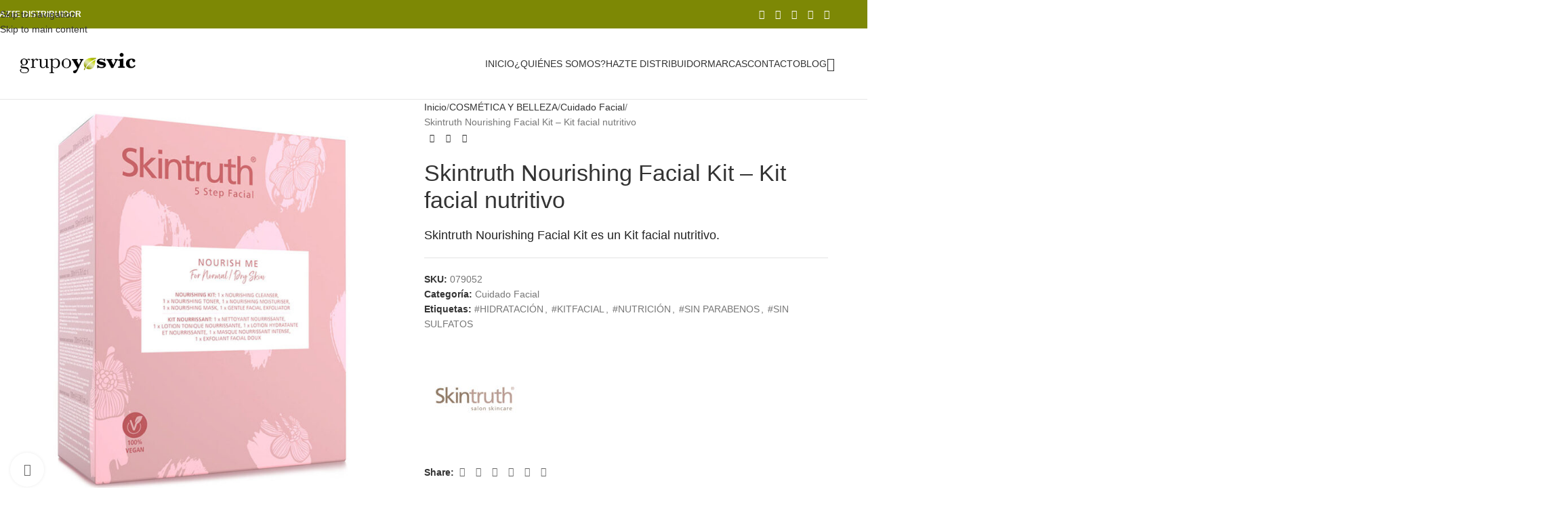

--- FILE ---
content_type: text/html; charset=UTF-8
request_url: https://yosvic.com/producto/skintruth-nourishing-facial-kit-kit-facial-nutritivo/
body_size: 35456
content:
<!DOCTYPE html><html lang="es"><head><script data-no-optimize="1">var litespeed_docref=sessionStorage.getItem("litespeed_docref");litespeed_docref&&(Object.defineProperty(document,"referrer",{get:function(){return litespeed_docref}}),sessionStorage.removeItem("litespeed_docref"));</script> <meta charset="UTF-8"><link rel="profile" href="https://gmpg.org/xfn/11"><link rel="pingback" href="https://yosvic.com/xmlrpc.php"><meta name='robots' content='index, follow, max-image-preview:large, max-snippet:-1, max-video-preview:-1' />
 <script id="google_gtagjs-js-consent-mode-data-layer" type="litespeed/javascript">window.dataLayer=window.dataLayer||[];function gtag(){dataLayer.push(arguments)}
gtag('consent','default',{"ad_personalization":"denied","ad_storage":"denied","ad_user_data":"denied","analytics_storage":"denied","functionality_storage":"denied","security_storage":"denied","personalization_storage":"denied","region":["AT","BE","BG","CH","CY","CZ","DE","DK","EE","ES","FI","FR","GB","GR","HR","HU","IE","IS","IT","LI","LT","LU","LV","MT","NL","NO","PL","PT","RO","SE","SI","SK"],"wait_for_update":500});window._googlesitekitConsentCategoryMap={"statistics":["analytics_storage"],"marketing":["ad_storage","ad_user_data","ad_personalization"],"functional":["functionality_storage","security_storage"],"preferences":["personalization_storage"]};window._googlesitekitConsents={"ad_personalization":"denied","ad_storage":"denied","ad_user_data":"denied","analytics_storage":"denied","functionality_storage":"denied","security_storage":"denied","personalization_storage":"denied","region":["AT","BE","BG","CH","CY","CZ","DE","DK","EE","ES","FI","FR","GB","GR","HR","HU","IE","IS","IT","LI","LT","LU","LV","MT","NL","NO","PL","PT","RO","SE","SI","SK"],"wait_for_update":500}</script> <title>Skintruth Nourishing Facial Kit - Kit facial nutritivo</title><meta name="description" content="Skintruth Nourishing Facial Kit es un Kit facial nutritivo. Con extractos de Orquídea y Ginseng. Para pieles normales y/o secas." /><link rel="canonical" href="https://yosvic.com/producto/skintruth-nourishing-facial-kit-kit-facial-nutritivo/" /><meta property="og:locale" content="es_ES" /><meta property="og:type" content="article" /><meta property="og:title" content="Skintruth Nourishing Facial Kit - Kit facial nutritivo" /><meta property="og:description" content="Skintruth Nourishing Facial Kit es un Kit facial nutritivo. Con extractos de Orquídea y Ginseng. Para pieles normales y/o secas." /><meta property="og:url" content="https://yosvic.com/producto/skintruth-nourishing-facial-kit-kit-facial-nutritivo/" /><meta property="og:site_name" content="Grupo Yosvic" /><meta property="article:publisher" content="https://www.facebook.com/grupoyosvic/" /><meta property="article:modified_time" content="2022-09-30T12:13:47+00:00" /><meta property="og:image" content="https://yosvic.com/wp-content/uploads/2022/05/079052_skintruth-Nourishing-Facial-Kit.jpg" /><meta property="og:image:width" content="800" /><meta property="og:image:height" content="800" /><meta property="og:image:type" content="image/jpeg" /><meta name="twitter:label1" content="Tiempo de lectura" /><meta name="twitter:data1" content="2 minutos" /> <script type="application/ld+json" class="yoast-schema-graph">{"@context":"https://schema.org","@graph":[{"@type":"WebPage","@id":"https://yosvic.com/producto/skintruth-nourishing-facial-kit-kit-facial-nutritivo/","url":"https://yosvic.com/producto/skintruth-nourishing-facial-kit-kit-facial-nutritivo/","name":"Skintruth Nourishing Facial Kit - Kit facial nutritivo","isPartOf":{"@id":"https://yosvic.com/#website"},"primaryImageOfPage":{"@id":"https://yosvic.com/producto/skintruth-nourishing-facial-kit-kit-facial-nutritivo/#primaryimage"},"image":{"@id":"https://yosvic.com/producto/skintruth-nourishing-facial-kit-kit-facial-nutritivo/#primaryimage"},"thumbnailUrl":"https://yosvic.com/wp-content/uploads/2022/05/079052_skintruth-Nourishing-Facial-Kit.jpg","datePublished":"2022-05-20T12:21:46+00:00","dateModified":"2022-09-30T12:13:47+00:00","description":"Skintruth Nourishing Facial Kit es un Kit facial nutritivo. Con extractos de Orquídea y Ginseng. Para pieles normales y/o secas.","breadcrumb":{"@id":"https://yosvic.com/producto/skintruth-nourishing-facial-kit-kit-facial-nutritivo/#breadcrumb"},"inLanguage":"es","potentialAction":[{"@type":"ReadAction","target":["https://yosvic.com/producto/skintruth-nourishing-facial-kit-kit-facial-nutritivo/"]}]},{"@type":"ImageObject","inLanguage":"es","@id":"https://yosvic.com/producto/skintruth-nourishing-facial-kit-kit-facial-nutritivo/#primaryimage","url":"https://yosvic.com/wp-content/uploads/2022/05/079052_skintruth-Nourishing-Facial-Kit.jpg","contentUrl":"https://yosvic.com/wp-content/uploads/2022/05/079052_skintruth-Nourishing-Facial-Kit.jpg","width":800,"height":800,"caption":"Skintruth Nourishing Facial Kit - Kit facial nutritivo"},{"@type":"BreadcrumbList","@id":"https://yosvic.com/producto/skintruth-nourishing-facial-kit-kit-facial-nutritivo/#breadcrumb","itemListElement":[{"@type":"ListItem","position":1,"name":"Portada","item":"https://yosvic.com/"},{"@type":"ListItem","position":2,"name":"Catálogo","item":"https://yosvic.com/tienda/"},{"@type":"ListItem","position":3,"name":"Skintruth Nourishing Facial Kit &#8211; Kit facial nutritivo"}]},{"@type":"WebSite","@id":"https://yosvic.com/#website","url":"https://yosvic.com/","name":"Grupo Yosvic","description":"Distribuidora de productos de peluquería y barbería","publisher":{"@id":"https://yosvic.com/#organization"},"alternateName":"Yosvic España","potentialAction":[{"@type":"SearchAction","target":{"@type":"EntryPoint","urlTemplate":"https://yosvic.com/?s={search_term_string}"},"query-input":{"@type":"PropertyValueSpecification","valueRequired":true,"valueName":"search_term_string"}}],"inLanguage":"es"},{"@type":"Organization","@id":"https://yosvic.com/#organization","name":"YOSVIC ESPAÑA SL","alternateName":"Grupo Yosvic","url":"https://yosvic.com/","logo":{"@type":"ImageObject","inLanguage":"es","@id":"https://yosvic.com/#/schema/logo/image/","url":"https://yosvic.com/wp-content/uploads/2022/03/logo-yosvic-negro-300-PX.png","contentUrl":"https://yosvic.com/wp-content/uploads/2022/03/logo-yosvic-negro-300-PX.png","width":300,"height":61,"caption":"YOSVIC ESPAÑA SL"},"image":{"@id":"https://yosvic.com/#/schema/logo/image/"},"sameAs":["https://www.facebook.com/grupoyosvic/","https://www.instagram.com/grupoyosvic/","https://www.youtube.com/channel/UCmFaouDlDT6uxxzNxI61jHA/videos","https://es.linkedin.com/company/yosvic"]}]}</script> <link rel='dns-prefetch' href='//www.googletagmanager.com' /><link rel='dns-prefetch' href='//fonts.googleapis.com' /><link rel="alternate" type="application/rss+xml" title="Grupo Yosvic &raquo; Feed" href="https://yosvic.com/feed/" /><link rel="alternate" type="application/rss+xml" title="Grupo Yosvic &raquo; Feed de los comentarios" href="https://yosvic.com/comments/feed/" /><link rel="alternate" type="application/rss+xml" title="Grupo Yosvic &raquo; Comentario Skintruth Nourishing Facial Kit &#8211; Kit facial nutritivo del feed" href="https://yosvic.com/producto/skintruth-nourishing-facial-kit-kit-facial-nutritivo/feed/" /><link rel="alternate" title="oEmbed (JSON)" type="application/json+oembed" href="https://yosvic.com/wp-json/oembed/1.0/embed?url=https%3A%2F%2Fyosvic.com%2Fproducto%2Fskintruth-nourishing-facial-kit-kit-facial-nutritivo%2F" /><link rel="alternate" title="oEmbed (XML)" type="text/xml+oembed" href="https://yosvic.com/wp-json/oembed/1.0/embed?url=https%3A%2F%2Fyosvic.com%2Fproducto%2Fskintruth-nourishing-facial-kit-kit-facial-nutritivo%2F&#038;format=xml" /><style id='wp-img-auto-sizes-contain-inline-css' type='text/css'>img:is([sizes=auto i],[sizes^="auto," i]){contain-intrinsic-size:3000px 1500px}
/*# sourceURL=wp-img-auto-sizes-contain-inline-css */</style><link data-optimized="2" rel="stylesheet" href="https://yosvic.com/wp-content/litespeed/css/1c17ae4ae267cbf9fe8239ee23dafda0.css?ver=03405" /><style id='wp-block-heading-inline-css' type='text/css'>h1:where(.wp-block-heading).has-background,h2:where(.wp-block-heading).has-background,h3:where(.wp-block-heading).has-background,h4:where(.wp-block-heading).has-background,h5:where(.wp-block-heading).has-background,h6:where(.wp-block-heading).has-background{padding:1.25em 2.375em}h1.has-text-align-left[style*=writing-mode]:where([style*=vertical-lr]),h1.has-text-align-right[style*=writing-mode]:where([style*=vertical-rl]),h2.has-text-align-left[style*=writing-mode]:where([style*=vertical-lr]),h2.has-text-align-right[style*=writing-mode]:where([style*=vertical-rl]),h3.has-text-align-left[style*=writing-mode]:where([style*=vertical-lr]),h3.has-text-align-right[style*=writing-mode]:where([style*=vertical-rl]),h4.has-text-align-left[style*=writing-mode]:where([style*=vertical-lr]),h4.has-text-align-right[style*=writing-mode]:where([style*=vertical-rl]),h5.has-text-align-left[style*=writing-mode]:where([style*=vertical-lr]),h5.has-text-align-right[style*=writing-mode]:where([style*=vertical-rl]),h6.has-text-align-left[style*=writing-mode]:where([style*=vertical-lr]),h6.has-text-align-right[style*=writing-mode]:where([style*=vertical-rl]){rotate:180deg}
/*# sourceURL=https://yosvic.com/wp-includes/blocks/heading/style.min.css */</style><style id='wp-block-latest-posts-inline-css' type='text/css'>.wp-block-latest-posts{box-sizing:border-box}.wp-block-latest-posts.alignleft{margin-right:2em}.wp-block-latest-posts.alignright{margin-left:2em}.wp-block-latest-posts.wp-block-latest-posts__list{list-style:none}.wp-block-latest-posts.wp-block-latest-posts__list li{clear:both;overflow-wrap:break-word}.wp-block-latest-posts.is-grid{display:flex;flex-wrap:wrap}.wp-block-latest-posts.is-grid li{margin:0 1.25em 1.25em 0;width:100%}@media (min-width:600px){.wp-block-latest-posts.columns-2 li{width:calc(50% - .625em)}.wp-block-latest-posts.columns-2 li:nth-child(2n){margin-right:0}.wp-block-latest-posts.columns-3 li{width:calc(33.33333% - .83333em)}.wp-block-latest-posts.columns-3 li:nth-child(3n){margin-right:0}.wp-block-latest-posts.columns-4 li{width:calc(25% - .9375em)}.wp-block-latest-posts.columns-4 li:nth-child(4n){margin-right:0}.wp-block-latest-posts.columns-5 li{width:calc(20% - 1em)}.wp-block-latest-posts.columns-5 li:nth-child(5n){margin-right:0}.wp-block-latest-posts.columns-6 li{width:calc(16.66667% - 1.04167em)}.wp-block-latest-posts.columns-6 li:nth-child(6n){margin-right:0}}:root :where(.wp-block-latest-posts.is-grid){padding:0}:root :where(.wp-block-latest-posts.wp-block-latest-posts__list){padding-left:0}.wp-block-latest-posts__post-author,.wp-block-latest-posts__post-date{display:block;font-size:.8125em}.wp-block-latest-posts__post-excerpt,.wp-block-latest-posts__post-full-content{margin-bottom:1em;margin-top:.5em}.wp-block-latest-posts__featured-image a{display:inline-block}.wp-block-latest-posts__featured-image img{height:auto;max-width:100%;width:auto}.wp-block-latest-posts__featured-image.alignleft{float:left;margin-right:1em}.wp-block-latest-posts__featured-image.alignright{float:right;margin-left:1em}.wp-block-latest-posts__featured-image.aligncenter{margin-bottom:1em;text-align:center}
/*# sourceURL=https://yosvic.com/wp-includes/blocks/latest-posts/style.min.css */</style><style id='global-styles-inline-css' type='text/css'>:root{--wp--preset--aspect-ratio--square: 1;--wp--preset--aspect-ratio--4-3: 4/3;--wp--preset--aspect-ratio--3-4: 3/4;--wp--preset--aspect-ratio--3-2: 3/2;--wp--preset--aspect-ratio--2-3: 2/3;--wp--preset--aspect-ratio--16-9: 16/9;--wp--preset--aspect-ratio--9-16: 9/16;--wp--preset--color--black: #000000;--wp--preset--color--cyan-bluish-gray: #abb8c3;--wp--preset--color--white: #ffffff;--wp--preset--color--pale-pink: #f78da7;--wp--preset--color--vivid-red: #cf2e2e;--wp--preset--color--luminous-vivid-orange: #ff6900;--wp--preset--color--luminous-vivid-amber: #fcb900;--wp--preset--color--light-green-cyan: #7bdcb5;--wp--preset--color--vivid-green-cyan: #00d084;--wp--preset--color--pale-cyan-blue: #8ed1fc;--wp--preset--color--vivid-cyan-blue: #0693e3;--wp--preset--color--vivid-purple: #9b51e0;--wp--preset--gradient--vivid-cyan-blue-to-vivid-purple: linear-gradient(135deg,rgb(6,147,227) 0%,rgb(155,81,224) 100%);--wp--preset--gradient--light-green-cyan-to-vivid-green-cyan: linear-gradient(135deg,rgb(122,220,180) 0%,rgb(0,208,130) 100%);--wp--preset--gradient--luminous-vivid-amber-to-luminous-vivid-orange: linear-gradient(135deg,rgb(252,185,0) 0%,rgb(255,105,0) 100%);--wp--preset--gradient--luminous-vivid-orange-to-vivid-red: linear-gradient(135deg,rgb(255,105,0) 0%,rgb(207,46,46) 100%);--wp--preset--gradient--very-light-gray-to-cyan-bluish-gray: linear-gradient(135deg,rgb(238,238,238) 0%,rgb(169,184,195) 100%);--wp--preset--gradient--cool-to-warm-spectrum: linear-gradient(135deg,rgb(74,234,220) 0%,rgb(151,120,209) 20%,rgb(207,42,186) 40%,rgb(238,44,130) 60%,rgb(251,105,98) 80%,rgb(254,248,76) 100%);--wp--preset--gradient--blush-light-purple: linear-gradient(135deg,rgb(255,206,236) 0%,rgb(152,150,240) 100%);--wp--preset--gradient--blush-bordeaux: linear-gradient(135deg,rgb(254,205,165) 0%,rgb(254,45,45) 50%,rgb(107,0,62) 100%);--wp--preset--gradient--luminous-dusk: linear-gradient(135deg,rgb(255,203,112) 0%,rgb(199,81,192) 50%,rgb(65,88,208) 100%);--wp--preset--gradient--pale-ocean: linear-gradient(135deg,rgb(255,245,203) 0%,rgb(182,227,212) 50%,rgb(51,167,181) 100%);--wp--preset--gradient--electric-grass: linear-gradient(135deg,rgb(202,248,128) 0%,rgb(113,206,126) 100%);--wp--preset--gradient--midnight: linear-gradient(135deg,rgb(2,3,129) 0%,rgb(40,116,252) 100%);--wp--preset--font-size--small: 13px;--wp--preset--font-size--medium: 20px;--wp--preset--font-size--large: 36px;--wp--preset--font-size--x-large: 42px;--wp--preset--spacing--20: 0.44rem;--wp--preset--spacing--30: 0.67rem;--wp--preset--spacing--40: 1rem;--wp--preset--spacing--50: 1.5rem;--wp--preset--spacing--60: 2.25rem;--wp--preset--spacing--70: 3.38rem;--wp--preset--spacing--80: 5.06rem;--wp--preset--shadow--natural: 6px 6px 9px rgba(0, 0, 0, 0.2);--wp--preset--shadow--deep: 12px 12px 50px rgba(0, 0, 0, 0.4);--wp--preset--shadow--sharp: 6px 6px 0px rgba(0, 0, 0, 0.2);--wp--preset--shadow--outlined: 6px 6px 0px -3px rgb(255, 255, 255), 6px 6px rgb(0, 0, 0);--wp--preset--shadow--crisp: 6px 6px 0px rgb(0, 0, 0);}:where(body) { margin: 0; }.wp-site-blocks > .alignleft { float: left; margin-right: 2em; }.wp-site-blocks > .alignright { float: right; margin-left: 2em; }.wp-site-blocks > .aligncenter { justify-content: center; margin-left: auto; margin-right: auto; }:where(.is-layout-flex){gap: 0.5em;}:where(.is-layout-grid){gap: 0.5em;}.is-layout-flow > .alignleft{float: left;margin-inline-start: 0;margin-inline-end: 2em;}.is-layout-flow > .alignright{float: right;margin-inline-start: 2em;margin-inline-end: 0;}.is-layout-flow > .aligncenter{margin-left: auto !important;margin-right: auto !important;}.is-layout-constrained > .alignleft{float: left;margin-inline-start: 0;margin-inline-end: 2em;}.is-layout-constrained > .alignright{float: right;margin-inline-start: 2em;margin-inline-end: 0;}.is-layout-constrained > .aligncenter{margin-left: auto !important;margin-right: auto !important;}.is-layout-constrained > :where(:not(.alignleft):not(.alignright):not(.alignfull)){margin-left: auto !important;margin-right: auto !important;}body .is-layout-flex{display: flex;}.is-layout-flex{flex-wrap: wrap;align-items: center;}.is-layout-flex > :is(*, div){margin: 0;}body .is-layout-grid{display: grid;}.is-layout-grid > :is(*, div){margin: 0;}body{padding-top: 0px;padding-right: 0px;padding-bottom: 0px;padding-left: 0px;}a:where(:not(.wp-element-button)){text-decoration: none;}:root :where(.wp-element-button, .wp-block-button__link){background-color: #32373c;border-width: 0;color: #fff;font-family: inherit;font-size: inherit;font-style: inherit;font-weight: inherit;letter-spacing: inherit;line-height: inherit;padding-top: calc(0.667em + 2px);padding-right: calc(1.333em + 2px);padding-bottom: calc(0.667em + 2px);padding-left: calc(1.333em + 2px);text-decoration: none;text-transform: inherit;}.has-black-color{color: var(--wp--preset--color--black) !important;}.has-cyan-bluish-gray-color{color: var(--wp--preset--color--cyan-bluish-gray) !important;}.has-white-color{color: var(--wp--preset--color--white) !important;}.has-pale-pink-color{color: var(--wp--preset--color--pale-pink) !important;}.has-vivid-red-color{color: var(--wp--preset--color--vivid-red) !important;}.has-luminous-vivid-orange-color{color: var(--wp--preset--color--luminous-vivid-orange) !important;}.has-luminous-vivid-amber-color{color: var(--wp--preset--color--luminous-vivid-amber) !important;}.has-light-green-cyan-color{color: var(--wp--preset--color--light-green-cyan) !important;}.has-vivid-green-cyan-color{color: var(--wp--preset--color--vivid-green-cyan) !important;}.has-pale-cyan-blue-color{color: var(--wp--preset--color--pale-cyan-blue) !important;}.has-vivid-cyan-blue-color{color: var(--wp--preset--color--vivid-cyan-blue) !important;}.has-vivid-purple-color{color: var(--wp--preset--color--vivid-purple) !important;}.has-black-background-color{background-color: var(--wp--preset--color--black) !important;}.has-cyan-bluish-gray-background-color{background-color: var(--wp--preset--color--cyan-bluish-gray) !important;}.has-white-background-color{background-color: var(--wp--preset--color--white) !important;}.has-pale-pink-background-color{background-color: var(--wp--preset--color--pale-pink) !important;}.has-vivid-red-background-color{background-color: var(--wp--preset--color--vivid-red) !important;}.has-luminous-vivid-orange-background-color{background-color: var(--wp--preset--color--luminous-vivid-orange) !important;}.has-luminous-vivid-amber-background-color{background-color: var(--wp--preset--color--luminous-vivid-amber) !important;}.has-light-green-cyan-background-color{background-color: var(--wp--preset--color--light-green-cyan) !important;}.has-vivid-green-cyan-background-color{background-color: var(--wp--preset--color--vivid-green-cyan) !important;}.has-pale-cyan-blue-background-color{background-color: var(--wp--preset--color--pale-cyan-blue) !important;}.has-vivid-cyan-blue-background-color{background-color: var(--wp--preset--color--vivid-cyan-blue) !important;}.has-vivid-purple-background-color{background-color: var(--wp--preset--color--vivid-purple) !important;}.has-black-border-color{border-color: var(--wp--preset--color--black) !important;}.has-cyan-bluish-gray-border-color{border-color: var(--wp--preset--color--cyan-bluish-gray) !important;}.has-white-border-color{border-color: var(--wp--preset--color--white) !important;}.has-pale-pink-border-color{border-color: var(--wp--preset--color--pale-pink) !important;}.has-vivid-red-border-color{border-color: var(--wp--preset--color--vivid-red) !important;}.has-luminous-vivid-orange-border-color{border-color: var(--wp--preset--color--luminous-vivid-orange) !important;}.has-luminous-vivid-amber-border-color{border-color: var(--wp--preset--color--luminous-vivid-amber) !important;}.has-light-green-cyan-border-color{border-color: var(--wp--preset--color--light-green-cyan) !important;}.has-vivid-green-cyan-border-color{border-color: var(--wp--preset--color--vivid-green-cyan) !important;}.has-pale-cyan-blue-border-color{border-color: var(--wp--preset--color--pale-cyan-blue) !important;}.has-vivid-cyan-blue-border-color{border-color: var(--wp--preset--color--vivid-cyan-blue) !important;}.has-vivid-purple-border-color{border-color: var(--wp--preset--color--vivid-purple) !important;}.has-vivid-cyan-blue-to-vivid-purple-gradient-background{background: var(--wp--preset--gradient--vivid-cyan-blue-to-vivid-purple) !important;}.has-light-green-cyan-to-vivid-green-cyan-gradient-background{background: var(--wp--preset--gradient--light-green-cyan-to-vivid-green-cyan) !important;}.has-luminous-vivid-amber-to-luminous-vivid-orange-gradient-background{background: var(--wp--preset--gradient--luminous-vivid-amber-to-luminous-vivid-orange) !important;}.has-luminous-vivid-orange-to-vivid-red-gradient-background{background: var(--wp--preset--gradient--luminous-vivid-orange-to-vivid-red) !important;}.has-very-light-gray-to-cyan-bluish-gray-gradient-background{background: var(--wp--preset--gradient--very-light-gray-to-cyan-bluish-gray) !important;}.has-cool-to-warm-spectrum-gradient-background{background: var(--wp--preset--gradient--cool-to-warm-spectrum) !important;}.has-blush-light-purple-gradient-background{background: var(--wp--preset--gradient--blush-light-purple) !important;}.has-blush-bordeaux-gradient-background{background: var(--wp--preset--gradient--blush-bordeaux) !important;}.has-luminous-dusk-gradient-background{background: var(--wp--preset--gradient--luminous-dusk) !important;}.has-pale-ocean-gradient-background{background: var(--wp--preset--gradient--pale-ocean) !important;}.has-electric-grass-gradient-background{background: var(--wp--preset--gradient--electric-grass) !important;}.has-midnight-gradient-background{background: var(--wp--preset--gradient--midnight) !important;}.has-small-font-size{font-size: var(--wp--preset--font-size--small) !important;}.has-medium-font-size{font-size: var(--wp--preset--font-size--medium) !important;}.has-large-font-size{font-size: var(--wp--preset--font-size--large) !important;}.has-x-large-font-size{font-size: var(--wp--preset--font-size--x-large) !important;}
/*# sourceURL=global-styles-inline-css */</style><style id='woocommerce-inline-inline-css' type='text/css'>.woocommerce form .form-row .required { visibility: visible; }
/*# sourceURL=woocommerce-inline-inline-css */</style><style id='yith-wcan-shortcodes-inline-css' type='text/css'>:root{
	--yith-wcan-filters_colors_titles: #434343;
	--yith-wcan-filters_colors_background: #FFFFFF;
	--yith-wcan-filters_colors_accent: #A7144C;
	--yith-wcan-filters_colors_accent_r: 167;
	--yith-wcan-filters_colors_accent_g: 20;
	--yith-wcan-filters_colors_accent_b: 76;
	--yith-wcan-color_swatches_border_radius: 100%;
	--yith-wcan-color_swatches_size: 30px;
	--yith-wcan-labels_style_background: #FFFFFF;
	--yith-wcan-labels_style_background_hover: #A7144C;
	--yith-wcan-labels_style_background_active: #A7144C;
	--yith-wcan-labels_style_text: #434343;
	--yith-wcan-labels_style_text_hover: #FFFFFF;
	--yith-wcan-labels_style_text_active: #FFFFFF;
	--yith-wcan-anchors_style_text: #434343;
	--yith-wcan-anchors_style_text_hover: #A7144C;
	--yith-wcan-anchors_style_text_active: #A7144C;
}
/*# sourceURL=yith-wcan-shortcodes-inline-css */</style> <script type="litespeed/javascript" data-src="https://yosvic.com/wp-includes/js/jquery/jquery.min.js" id="jquery-core-js"></script> <script id="wc-add-to-cart-js-extra" type="litespeed/javascript">var wc_add_to_cart_params={"ajax_url":"/wp-admin/admin-ajax.php","wc_ajax_url":"/?wc-ajax=%%endpoint%%","i18n_view_cart":"Ver carrito","cart_url":"https://yosvic.com/?page_id=11","is_cart":"","cart_redirect_after_add":"no"}</script> <script id="wc-single-product-js-extra" type="litespeed/javascript">var wc_single_product_params={"i18n_required_rating_text":"Por favor elige una puntuaci\u00f3n","i18n_rating_options":["1 de 5 estrellas","2 de 5 estrellas","3 de 5 estrellas","4 de 5 estrellas","5 de 5 estrellas"],"i18n_product_gallery_trigger_text":"Ver galer\u00eda de im\u00e1genes a pantalla completa","review_rating_required":"yes","flexslider":{"rtl":!1,"animation":"slide","smoothHeight":!0,"directionNav":!1,"controlNav":"thumbnails","slideshow":!1,"animationSpeed":500,"animationLoop":!1,"allowOneSlide":!1},"zoom_enabled":"","zoom_options":[],"photoswipe_enabled":"","photoswipe_options":{"shareEl":!1,"closeOnScroll":!1,"history":!1,"hideAnimationDuration":0,"showAnimationDuration":0},"flexslider_enabled":""}</script> <script id="woocommerce-js-extra" type="litespeed/javascript">var woocommerce_params={"ajax_url":"/wp-admin/admin-ajax.php","wc_ajax_url":"/?wc-ajax=%%endpoint%%","i18n_password_show":"Mostrar contrase\u00f1a","i18n_password_hide":"Ocultar contrase\u00f1a"}</script> 
 <script type="litespeed/javascript" data-src="https://www.googletagmanager.com/gtag/js?id=GT-NCLV4VH" id="google_gtagjs-js"></script> <script id="google_gtagjs-js-after" type="litespeed/javascript">window.dataLayer=window.dataLayer||[];function gtag(){dataLayer.push(arguments)}
gtag("set","linker",{"domains":["yosvic.com"]});gtag("js",new Date());gtag("set","developer_id.dZTNiMT",!0);gtag("config","GT-NCLV4VH",{"googlesitekit_post_type":"product"})</script> <script></script><link rel="https://api.w.org/" href="https://yosvic.com/wp-json/" /><link rel="alternate" title="JSON" type="application/json" href="https://yosvic.com/wp-json/wp/v2/product/12170" /><link rel="EditURI" type="application/rsd+xml" title="RSD" href="https://yosvic.com/xmlrpc.php?rsd" /><meta name="generator" content="WordPress 6.9" /><meta name="generator" content="WooCommerce 10.0.5" /><link rel='shortlink' href='https://yosvic.com/?p=12170' /><meta name="generator" content="Site Kit by Google 1.170.0" /><style>.cmplz-hidden {
					display: none !important;
				}</style><meta name="viewport" content="width=device-width, initial-scale=1.0, maximum-scale=1.0, user-scalable=no">
<noscript><style>.woocommerce-product-gallery{ opacity: 1 !important; }</style></noscript><style>.woocommerce div.product .cart.variations_form .tawcvs-swatches,
                .woocommerce:not(.archive) li.product .cart.variations_form .tawcvs-swatches,
                .woocommerce.single-product .cart.variations_form .tawcvs-swatches,
                .wc-product-table-wrapper .cart.variations_form .tawcvs-swatches,
                .woocommerce.archive .cart.variations_form .tawcvs-swatches {
                    margin-top: 0px;
                    margin-right: 15px;
                    margin-bottom: 15px;
                    margin-left: 0px;
                    padding-top: 0px;
                    padding-right: 0px;
                    padding-bottom: 0px;
                    padding-left: 0px;
                }

                .woocommerce div.product .cart.variations_form .tawcvs-swatches .swatch-item-wrapper,
                .woocommerce:not(.archive) li.product .cart.variations_form .tawcvs-swatches .swatch-item-wrapper,
                .woocommerce.single-product .cart.variations_form .tawcvs-swatches .swatch-item-wrapper,
                .wc-product-table-wrapper .cart.variations_form .tawcvs-swatches .swatch-item-wrapper,
                .woocommerce.archive .cart.variations_form .tawcvs-swatches .swatch-item-wrapper {
                 margin-top: 0px !important;
                    margin-right: 15px !important;
                    margin-bottom: 15px !important;
                    margin-left: 0px !important;
                    padding-top: 0px !important;
                    padding-right: 0px !important;
                    padding-bottom: 0px !important;
                    padding-left: 0px !important;
                }

                /*tooltip*/
                .woocommerce div.product .cart.variations_form .tawcvs-swatches .swatch .swatch__tooltip,
                .woocommerce:not(.archive) li.product .cart.variations_form .tawcvs-swatches .swatch .swatch__tooltip,
                .woocommerce.single-product .cart.variations_form .tawcvs-swatches .swatch .swatch__tooltip,
                .wc-product-table-wrapper .cart.variations_form .tawcvs-swatches .swatch .swatch__tooltip,
                .woocommerce.archive .cart.variations_form .tawcvs-swatches .swatch .swatch__tooltip {
                 width: px;
                    max-width: px;
                    line-height: 1;
                }</style><meta name="generator" content="Powered by WPBakery Page Builder - drag and drop page builder for WordPress."/><meta name="generator" content="Powered by Slider Revolution 6.7.35 - responsive, Mobile-Friendly Slider Plugin for WordPress with comfortable drag and drop interface." /><link rel="icon" href="https://yosvic.com/wp-content/uploads/2024/01/cropped-logo-yosvic-negro-cuadrado-32x32.png" sizes="32x32" /><link rel="icon" href="https://yosvic.com/wp-content/uploads/2024/01/cropped-logo-yosvic-negro-cuadrado-192x192.png" sizes="192x192" /><link rel="apple-touch-icon" href="https://yosvic.com/wp-content/uploads/2024/01/cropped-logo-yosvic-negro-cuadrado-180x180.png" /><meta name="msapplication-TileImage" content="https://yosvic.com/wp-content/uploads/2024/01/cropped-logo-yosvic-negro-cuadrado-270x270.png" /> <script type="litespeed/javascript">function setREVStartSize(e){window.RSIW=window.RSIW===undefined?window.innerWidth:window.RSIW;window.RSIH=window.RSIH===undefined?window.innerHeight:window.RSIH;try{var pw=document.getElementById(e.c).parentNode.offsetWidth,newh;pw=pw===0||isNaN(pw)||(e.l=="fullwidth"||e.layout=="fullwidth")?window.RSIW:pw;e.tabw=e.tabw===undefined?0:parseInt(e.tabw);e.thumbw=e.thumbw===undefined?0:parseInt(e.thumbw);e.tabh=e.tabh===undefined?0:parseInt(e.tabh);e.thumbh=e.thumbh===undefined?0:parseInt(e.thumbh);e.tabhide=e.tabhide===undefined?0:parseInt(e.tabhide);e.thumbhide=e.thumbhide===undefined?0:parseInt(e.thumbhide);e.mh=e.mh===undefined||e.mh==""||e.mh==="auto"?0:parseInt(e.mh,0);if(e.layout==="fullscreen"||e.l==="fullscreen")
newh=Math.max(e.mh,window.RSIH);else{e.gw=Array.isArray(e.gw)?e.gw:[e.gw];for(var i in e.rl)if(e.gw[i]===undefined||e.gw[i]===0)e.gw[i]=e.gw[i-1];e.gh=e.el===undefined||e.el===""||(Array.isArray(e.el)&&e.el.length==0)?e.gh:e.el;e.gh=Array.isArray(e.gh)?e.gh:[e.gh];for(var i in e.rl)if(e.gh[i]===undefined||e.gh[i]===0)e.gh[i]=e.gh[i-1];var nl=new Array(e.rl.length),ix=0,sl;e.tabw=e.tabhide>=pw?0:e.tabw;e.thumbw=e.thumbhide>=pw?0:e.thumbw;e.tabh=e.tabhide>=pw?0:e.tabh;e.thumbh=e.thumbhide>=pw?0:e.thumbh;for(var i in e.rl)nl[i]=e.rl[i]<window.RSIW?0:e.rl[i];sl=nl[0];for(var i in nl)if(sl>nl[i]&&nl[i]>0){sl=nl[i];ix=i}
var m=pw>(e.gw[ix]+e.tabw+e.thumbw)?1:(pw-(e.tabw+e.thumbw))/(e.gw[ix]);newh=(e.gh[ix]*m)+(e.tabh+e.thumbh)}
var el=document.getElementById(e.c);if(el!==null&&el)el.style.height=newh+"px";el=document.getElementById(e.c+"_wrapper");if(el!==null&&el){el.style.height=newh+"px";el.style.display="block"}}catch(e){console.log("Failure at Presize of Slider:"+e)}}</script> <style type="text/css" id="wp-custom-css">.product-label.featured {
    background-color: rgba(166, 178, 6, 1);
}
/*ocultar autor de blog*/
.meta-author{display:none !important;}

.pwb-brand-description{display: none;}
.product-label.out-of-stock {
       border: 1px solid red;
}
input[type='email'] {
   
    background-color: white;
   
}
.term-description{display:none;}

.wp-block-separator {
    border-top: 3px solid;
    border-bottom: 2px solid;
    max-width: 87px;
    margin-top: 27px;
	color:#a6b206;
}

.pswp__bg{opacity:0.5 !important;}

.vc_custom_1701346074351{margin-top: -26px !important
	;}</style><style></style><noscript><style>.wpb_animate_when_almost_visible { opacity: 1; }</style></noscript><style id="wd-style-default_header-css" data-type="wd-style-default_header">:root{
	--wd-top-bar-h: 42px;
	--wd-top-bar-sm-h: 40px;
	--wd-top-bar-sticky-h: .00001px;
	--wd-top-bar-brd-w: .00001px;

	--wd-header-general-h: 104px;
	--wd-header-general-sm-h: 60px;
	--wd-header-general-sticky-h: 60px;
	--wd-header-general-brd-w: 1px;

	--wd-header-bottom-h: 50px;
	--wd-header-bottom-sm-h: .00001px;
	--wd-header-bottom-sticky-h: .00001px;
	--wd-header-bottom-brd-w: .00001px;

	--wd-header-clone-h: .00001px;

	--wd-header-brd-w: calc(var(--wd-top-bar-brd-w) + var(--wd-header-general-brd-w) + var(--wd-header-bottom-brd-w));
	--wd-header-h: calc(var(--wd-top-bar-h) + var(--wd-header-general-h) + var(--wd-header-bottom-h) + var(--wd-header-brd-w));
	--wd-header-sticky-h: calc(var(--wd-top-bar-sticky-h) + var(--wd-header-general-sticky-h) + var(--wd-header-bottom-sticky-h) + var(--wd-header-clone-h) + var(--wd-header-brd-w));
	--wd-header-sm-h: calc(var(--wd-top-bar-sm-h) + var(--wd-header-general-sm-h) + var(--wd-header-bottom-sm-h) + var(--wd-header-brd-w));
}

.whb-top-bar .wd-dropdown {
	margin-top: 0px;
}

.whb-top-bar .wd-dropdown:after {
	height: 11px;
}


.whb-sticked .whb-general-header .wd-dropdown:not(.sub-sub-menu) {
	margin-top: 9px;
}

.whb-sticked .whb-general-header .wd-dropdown:not(.sub-sub-menu):after {
	height: 20px;
}


:root:has(.whb-general-header.whb-border-boxed) {
	--wd-header-general-brd-w: .00001px;
}

@media (max-width: 1024px) {
:root:has(.whb-general-header.whb-hidden-mobile) {
	--wd-header-general-brd-w: .00001px;
}
}


.whb-header-bottom .wd-dropdown {
	margin-top: 4px;
}

.whb-header-bottom .wd-dropdown:after {
	height: 15px;
}



		
.whb-top-bar {
	background-color: rgba(125, 136, 5, 1);
}

.whb-gyv3syhkjfqoaevrj2lc form.searchform {
	--wd-form-height: 42px;
}
.whb-general-header {
	border-color: rgba(129, 129, 129, 0.2);border-bottom-width: 1px;border-bottom-style: solid;
}</style><style id="wd-style-theme_settings_default-css" data-type="wd-style-theme_settings_default">@font-face {
	font-weight: normal;
	font-style: normal;
	font-family: "woodmart-font";
	src: url("//yosvic.com/wp-content/themes/woodmart/fonts/woodmart-font-1-400.woff2?v=8.3.8") format("woff2");
}

@font-face {
	font-family: "star";
	font-weight: 400;
	font-style: normal;
	src: url("//yosvic.com/wp-content/plugins/woocommerce/assets/fonts/star.eot?#iefix") format("embedded-opentype"), url("//yosvic.com/wp-content/plugins/woocommerce/assets/fonts/star.woff") format("woff"), url("//yosvic.com/wp-content/plugins/woocommerce/assets/fonts/star.ttf") format("truetype"), url("//yosvic.com/wp-content/plugins/woocommerce/assets/fonts/star.svg#star") format("svg");
}

@font-face {
	font-family: "WooCommerce";
	font-weight: 400;
	font-style: normal;
	src: url("//yosvic.com/wp-content/plugins/woocommerce/assets/fonts/WooCommerce.eot?#iefix") format("embedded-opentype"), url("//yosvic.com/wp-content/plugins/woocommerce/assets/fonts/WooCommerce.woff") format("woff"), url("//yosvic.com/wp-content/plugins/woocommerce/assets/fonts/WooCommerce.ttf") format("truetype"), url("//yosvic.com/wp-content/plugins/woocommerce/assets/fonts/WooCommerce.svg#WooCommerce") format("svg");
}

:root {
	--wd-text-font: "Karla", Arial, Helvetica, sans-serif;
	--wd-text-font-weight: 400;
	--wd-text-color: #777777;
	--wd-text-font-size: 14px;
	--wd-title-font: "Rosarivo", Arial, Helvetica, sans-serif;
	--wd-title-font-weight: 400;
	--wd-title-color: #242424;
	--wd-entities-title-font: "Rosarivo", Arial, Helvetica, sans-serif;
	--wd-entities-title-font-weight: 400;
	--wd-entities-title-color: rgb(51,51,51);
	--wd-entities-title-color-hover: rgb(51 51 51 / 65%);
	--wd-alternative-font: "Dancing Script", Arial, Helvetica, sans-serif;
	--wd-widget-title-font: "Poppins", Arial, Helvetica, sans-serif;
	--wd-widget-title-font-weight: 600;
	--wd-widget-title-transform: uppercase;
	--wd-widget-title-color: #333;
	--wd-widget-title-font-size: 16px;
	--wd-header-el-font: "Karla", Arial, Helvetica, sans-serif;
	--wd-header-el-font-weight: 400;
	--wd-header-el-transform: uppercase;
	--wd-header-el-font-size: 14px;
	--wd-otl-style: dotted;
	--wd-otl-width: 2px;
	--wd-primary-color: rgb(138,150,5);
	--wd-alternative-color: rgb(101,110,3);
	--btn-default-bgcolor: #f7f7f7;
	--btn-default-bgcolor-hover: #efefef;
	--btn-accented-bgcolor: rgb(166,178,6);
	--btn-accented-bgcolor-hover: rgb(101,110,3);
	--wd-form-brd-width: 2px;
	--notices-success-bg: #459647;
	--notices-success-color: #fff;
	--notices-warning-bg: #E0B252;
	--notices-warning-color: #fff;
	--wd-link-color: #333333;
	--wd-link-color-hover: #242424;
	--wd-sticky-btn-height: 95px;
}
.wd-age-verify-wrap {
	--wd-popup-width: 500px;
}
.wd-popup.wd-promo-popup {
	background-color: #111111;
	background-image: url(https://yosvic.com/wp-content/uploads/2022/05/GRUPO-YOSVIC-YOPARK-FONDO.jpg);
	background-repeat: no-repeat;
	background-size: cover;
	background-position: center center;
}
.wd-promo-popup-wrap {
	--wd-popup-width: 800px;
}
:is(.woodmart-woocommerce-layered-nav, .wd-product-category-filter) .wd-scroll-content {
	max-height: 223px;
}
.wd-page-title .wd-page-title-bg img {
	object-fit: cover;
	object-position: center center;
}
.wd-footer {
	background-color: rgb(10,10,10);
	background-image: none;
}
.mfp-wrap.wd-popup-quick-view-wrap {
	--wd-popup-width: 920px;
}

@media (max-width: 1024px) {
	:root {
		--wd-sticky-btn-height: 95px;
	}

}

@media (max-width: 768.98px) {
	:root {
		--wd-sticky-btn-height: 42px;
	}

}
:root{
--wd-container-w: 1222px;
--wd-form-brd-radius: 0px;
--btn-default-color: #333;
--btn-default-color-hover: #333;
--btn-accented-color: #fff;
--btn-accented-color-hover: #fff;
--btn-default-brd-radius: 0px;
--btn-default-box-shadow: none;
--btn-default-box-shadow-hover: none;
--btn-default-box-shadow-active: none;
--btn-default-bottom: 0px;
--btn-accented-brd-radius: 0px;
--btn-accented-box-shadow: none;
--btn-accented-box-shadow-hover: none;
--btn-accented-box-shadow-active: none;
--btn-accented-bottom: 0px;
--wd-brd-radius: 0px;
}

@media (min-width: 1222px) {
[data-vc-full-width]:not([data-vc-stretch-content]),
:is(.vc_section, .vc_row).wd-section-stretch {
padding-left: calc((100vw - 1222px - var(--wd-sticky-nav-w) - var(--wd-scroll-w)) / 2);
padding-right: calc((100vw - 1222px - var(--wd-sticky-nav-w) - var(--wd-scroll-w)) / 2);
}
}


.wd-page-title {
background-color: #0a0a0a;
}

/*.price {
    display: none !important;
}*/</style><style id='rs-plugin-settings-inline-css' type='text/css'>#rs-demo-id {}
/*# sourceURL=rs-plugin-settings-inline-css */</style></head><body data-cmplz=1 class="wp-singular product-template-default single single-product postid-12170 wp-theme-woodmart wp-child-theme-woodmart-child theme-woodmart woocommerce woocommerce-page woocommerce-no-js yith-wcan-free wrapper-full-width  categories-accordion-on woodmart-ajax-shop-on wd-sticky-btn-on wd-sticky-btn-on-mb wpb-js-composer js-comp-ver-8.5 vc_responsive"> <script type="text/javascript" id="wd-flicker-fix">// Flicker fix.</script> <div class="wd-skip-links">
<a href="#menu-menu-principal" class="wd-skip-navigation btn">
Skip to navigation					</a>
<a href="#main-content" class="wd-skip-content btn">
Skip to main content			</a></div><div class="wd-page-wrapper website-wrapper"><header class="whb-header whb-default_header whb-sticky-shadow whb-scroll-stick whb-sticky-real"><div class="whb-main-header"><div class="whb-row whb-top-bar whb-not-sticky-row whb-with-bg whb-without-border whb-color-dark whb-flex-flex-middle"><div class="container"><div class="whb-flex-row whb-top-bar-inner"><div class="whb-column whb-col-left whb-column5 whb-visible-lg"><div class="wd-header-text reset-last-child whb-6l5y1eay522jehk73pi2"><a href="https://yosvic.com/hazte-distribuidor/"><strong style="color: #ffffff;">HAZTE DISTRIBUIDOR</strong></a></div></div><div class="whb-column whb-col-center whb-column6 whb-visible-lg whb-empty-column"></div><div class="whb-column whb-col-right whb-column7 whb-visible-lg"><div
class=" wd-social-icons  wd-style-default wd-size-small social-follow wd-shape-circle  whb-61qbocnh2ezx7e7al7jd color-scheme-light text-center">
<a rel="noopener noreferrer nofollow" href="https://www.facebook.com/grupoyosvic/" target="_blank" class=" wd-social-icon social-facebook" aria-label="Facebook social link">
<span class="wd-icon"></span>
</a>
<a rel="noopener noreferrer nofollow" href="https://www.instagram.com/grupoyosvic/" target="_blank" class=" wd-social-icon social-instagram" aria-label="Instagram social link">
<span class="wd-icon"></span>
</a>
<a rel="noopener noreferrer nofollow" href="https://www.youtube.com/channel/UCmFaouDlDT6uxxzNxI61jHA/videos" target="_blank" class=" wd-social-icon social-youtube" aria-label="YouTube social link">
<span class="wd-icon"></span>
</a>
<a rel="noopener noreferrer nofollow" href="https://es.linkedin.com/company/yosvic" target="_blank" class=" wd-social-icon social-linkedin" aria-label="Linkedin social link">
<span class="wd-icon"></span>
</a>
<a rel="noopener noreferrer nofollow" href="https://www.tiktok.com/@grupoyosvic?" target="_blank" class=" wd-social-icon social-tiktok" aria-label="TikTok social link">
<span class="wd-icon"></span>
</a></div></div><div class="whb-column whb-col-mobile whb-column_mobile1 whb-hidden-lg"><div
class=" wd-social-icons  wd-style-default wd-size-small social-follow wd-shape-circle  whb-nugd58vqvv5sdr3bc5dd color-scheme-light text-center">
<a rel="noopener noreferrer nofollow" href="https://www.facebook.com/grupoyosvic/" target="_blank" class=" wd-social-icon social-facebook" aria-label="Facebook social link">
<span class="wd-icon"></span>
</a>
<a rel="noopener noreferrer nofollow" href="https://www.instagram.com/grupoyosvic/" target="_blank" class=" wd-social-icon social-instagram" aria-label="Instagram social link">
<span class="wd-icon"></span>
</a>
<a rel="noopener noreferrer nofollow" href="https://www.youtube.com/channel/UCmFaouDlDT6uxxzNxI61jHA/videos" target="_blank" class=" wd-social-icon social-youtube" aria-label="YouTube social link">
<span class="wd-icon"></span>
</a>
<a rel="noopener noreferrer nofollow" href="https://es.linkedin.com/company/yosvic" target="_blank" class=" wd-social-icon social-linkedin" aria-label="Linkedin social link">
<span class="wd-icon"></span>
</a>
<a rel="noopener noreferrer nofollow" href="https://www.tiktok.com/@grupoyosvic?" target="_blank" class=" wd-social-icon social-tiktok" aria-label="TikTok social link">
<span class="wd-icon"></span>
</a></div><div class="wd-header-divider wd-full-height whb-wbzupyrlx7dlemlkty9g"></div><div class="wd-header-text reset-last-child whb-hi8deh0qe4xf7acr0l4q"><a href="https://yosvic.com/hazte-distribuidor/"><strong style="color: #ffffff;">HAZTE DISTRIBUIDOR</strong></a></div></div></div></div></div><div class="whb-row whb-general-header whb-sticky-row whb-without-bg whb-border-fullwidth whb-color-dark whb-flex-flex-middle"><div class="container"><div class="whb-flex-row whb-general-header-inner"><div class="whb-column whb-col-left whb-column8 whb-visible-lg"><div class="site-logo whb-250rtwdwz5p8e5b7tpw0">
<a href="https://yosvic.com/" class="wd-logo wd-main-logo" rel="home" aria-label="Site logo">
<img data-lazyloaded="1" src="[data-uri]" width="369" height="53" data-src="https://yosvic.com/wp-content/uploads/2023/11/grupo-yosvic-logotipo.png" alt="Grupo Yosvic" style="max-width: 250px;" loading="lazy" />	</a></div></div><div class="whb-column whb-col-center whb-column9 whb-visible-lg whb-empty-column"></div><div class="whb-column whb-col-right whb-column10 whb-visible-lg"><nav class="wd-header-nav wd-header-main-nav text-left wd-design-1 whb-tiueim5f5uazw1f1dm8r" role="navigation" aria-label="Main navigation"><ul id="menu-menu-principal" class="menu wd-nav wd-nav-header wd-nav-main wd-style-default wd-gap-s"><li id="menu-item-7254" class="menu-item menu-item-type-post_type menu-item-object-page menu-item-home menu-item-7254 item-level-0 menu-simple-dropdown wd-event-hover" ><a href="https://yosvic.com/" class="woodmart-nav-link"><span class="nav-link-text">Inicio</span></a></li><li id="menu-item-7257" class="menu-item menu-item-type-post_type menu-item-object-page menu-item-7257 item-level-0 menu-simple-dropdown wd-event-hover" ><a href="https://yosvic.com/quienes-somos/" class="woodmart-nav-link"><span class="nav-link-text">¿Quiénes somos?</span></a></li><li id="menu-item-12139" class="menu-item menu-item-type-post_type menu-item-object-page menu-item-12139 item-level-0 menu-simple-dropdown wd-event-hover" ><a href="https://yosvic.com/hazte-distribuidor/" class="woodmart-nav-link"><span class="nav-link-text">Hazte distribuidor</span></a></li><li id="menu-item-7289" class="menu-item menu-item-type-post_type menu-item-object-page menu-item-7289 item-level-0 menu-mega-dropdown wd-event-hover menu-item-has-children" ><a href="https://yosvic.com/nuestras-marcas/" class="woodmart-nav-link"><span class="nav-link-text">Marcas</span></a><div class="wd-dropdown-menu wd-dropdown wd-design-full-width color-scheme-dark"><div class="container wd-entry-content"><style data-type="vc_shortcodes-custom-css">.vc_custom_1705568716971{background-color: #000000 !important;}.wd-rs-656891dd0856b > .vc_column-inner > .wpb_wrapper{align-items: center;}</style><div class="wpb-content-wrapper"><div class="vc_row wpb_row vc_row-fluid wd-rs-6214dd86e17d0"><div class="wpb_column vc_column_container vc_col-sm-1/5"><div class="vc_column-inner"><div class="wpb_wrapper"><ul class="wd-sub-menu mega-menu-list wd-sub-accented wd-wpb" ><li class="">
<a >
<span class="nav-link-text">
TIJERAS JAPONESAS						</span>
</a><ul class="sub-sub-menu"><li class="">
<a href="https://yosvic.com/yasaka/" title="">
YASAKA							</a></li><li class="">
<a href="https://yosvic.com/kyoto/" title="">
KYOTO							</a></li><li class="">
<a href="https://yosvic.com/passion/" title="">
PASSION							</a></li><li class="">
<a href="https://yosvic.com/osaka/" title="">
OSAKA							</a></li></ul></li></ul></div></div></div><div class="wpb_column vc_column_container vc_col-sm-1/5"><div class="vc_column-inner"><div class="wpb_wrapper"><ul class="wd-sub-menu mega-menu-list wd-sub-accented wd-wpb" ><li class="">
<a >
<span class="nav-link-text">
HERRAMIENTAS DE PEINADO						</span>
</a><ul class="sub-sub-menu"><li class="">
<a href="https://yosvic.com/ys-park/" title="">
YS PARK							</a></li><li class="">
<a href="https://yosvic.com/hh-simonsen/" title="">
HH SIMONSEN							</a></li><li class="">
<a href="https://yosvic.com/eti/" title="">
ETI							</a></li></ul></li></ul><ul class="wd-sub-menu wd-rs-65a8e8d6dc3e4 mega-menu-list wd-sub-accented wd-wpb" ><li class="">
<a >
<span class="nav-link-text">
MAQUILLAJE Y MANICURA						</span>
</a><ul class="sub-sub-menu"><li class="">
<a href="https://yosvic.com/aden-cosmetics/" title="">
ADEN							</a></li><li class="">
<a href="https://yosvic.com/kaitei-natural-nails/" title="">
KAITEI							</a></li></ul></li></ul></div></div></div><div class="wpb_column vc_column_container vc_col-sm-1/5"><div class="vc_column-inner"><div class="wpb_wrapper"><ul class="wd-sub-menu mega-menu-list wd-sub-accented wd-wpb" ><li class="">
<a >
<span class="nav-link-text">
CABELLO, COSMÉTICA Y BELLEZA						</span>
</a><ul class="sub-sub-menu"><li class="">
<a href="https://yosvic.com/cosmo-organic/" title="">
COSMO ORGANIC							</a></li><li class="">
<a href="https://yosvic.com/skinniks/" title="">
SKINNIKS							</a></li><li class="">
<a href="https://yosvic.com/hh-simonsen/" title="">
HH SIMONSEN							</a></li><li class="">
<a href="https://yosvic.com/osmo/" title="">
OSMO							</a></li><li class="">
<a href="https://yosvic.com/skintruth/" title="">
SKINTRUTH							</a></li></ul></li></ul></div></div></div><div class="wpb_column vc_column_container vc_col-sm-1/5"><div class="vc_column-inner"><div class="wpb_wrapper"><ul class="wd-sub-menu mega-menu-list wd-sub-accented wd-wpb" ><li class="">
<a >
<span class="nav-link-text">
COLORACIÓN						</span>
</a><ul class="sub-sub-menu"><li class="">
<a href="https://yosvic.com/crazy-color/" title="">
CRAZY COLOR							</a></li><li class="">
<a href="https://yosvic.com/personal-color/" title="">
PERSONAL COLOR							</a></li><li class="">
<a href="https://yosvic.com/osmo/" title="">
OSMO							</a></li><li class="">
<a href="https://yosvic.com/osmo-ikon/" title="">
OSMO Ikon							</a></li></ul></li></ul></div></div></div><div class="wpb_column vc_column_container vc_col-sm-1/5"><div class="vc_column-inner"><div class="wpb_wrapper"><ul class="wd-sub-menu mega-menu-list wd-sub-accented wd-wpb" ><li class="">
<a >
<span class="nav-link-text">
EXTENSIONES DE PELO						</span>
</a><ul class="sub-sub-menu"><li class="">
<a href="https://yosvic.com/coquette/" title="">
COQUETTE							</a></li><li class="">
<a href="https://yosvic.com/sens-hair-extensions/" title="">
SENS HAIR EXTENSIONS							</a></li></ul></li></ul></div></div></div></div></div></div></div></li><li id="menu-item-7256" class="menu-item menu-item-type-post_type menu-item-object-page menu-item-7256 item-level-0 menu-simple-dropdown wd-event-hover" ><a href="https://yosvic.com/contacto/" class="woodmart-nav-link"><span class="nav-link-text">Contacto</span></a></li><li id="menu-item-9983" class="menu-item menu-item-type-post_type menu-item-object-page menu-item-9983 item-level-0 menu-simple-dropdown wd-event-hover" ><a href="https://yosvic.com/blog/" class="woodmart-nav-link"><span class="nav-link-text">Blog</span></a></li></ul></nav><div class="wd-header-search wd-tools-element wd-design-1 wd-style-icon wd-display-full-screen whb-ny7gouyoj2p376xnw4p1" title="Search">
<a href="#" rel="nofollow" aria-label="Search">
<span class="wd-tools-icon">
</span><span class="wd-tools-text">
Search			</span></a></div></div><div class="whb-column whb-mobile-left whb-column_mobile2 whb-hidden-lg"><div class="wd-tools-element wd-header-mobile-nav wd-style-icon wd-design-7 whb-wn5z894j1g5n0yp3eeuz">
<a href="#" rel="nofollow" aria-label="Open mobile menu">
<span class="wd-tools-icon">
</span><span class="wd-tools-text">Menu</span></a></div></div><div class="whb-column whb-mobile-center whb-column_mobile3 whb-hidden-lg"><div class="site-logo whb-g5z57bkgtznbk6v9pll5">
<a href="https://yosvic.com/" class="wd-logo wd-main-logo" rel="home" aria-label="Site logo">
<img data-lazyloaded="1" src="[data-uri]" width="369" height="53" data-src="https://yosvic.com/wp-content/uploads/2023/11/grupo-yosvic-logotipo.png" alt="Grupo Yosvic" style="max-width: 200px;" loading="lazy" />	</a></div></div><div class="whb-column whb-mobile-right whb-column_mobile4 whb-hidden-lg"><div class="wd-header-search wd-tools-element wd-header-search-mobile wd-design-1 wd-style-icon wd-display-full-screen whb-gyv3syhkjfqoaevrj2lc">
<a href="#" rel="nofollow noopener" aria-label="Search">
<span class="wd-tools-icon">
</span><span class="wd-tools-text">
Search			</span></a></div></div></div></div></div></div></header><div class="wd-page-content main-page-wrapper"><main id="main-content" class="wd-content-layout content-layout-wrapper wd-builder-off" role="main"><div class="wd-content-area site-content"><div id="product-12170" class="single-product-page single-product-content product-design-default tabs-location-standard tabs-type-tabs meta-location-add_to_cart reviews-location-tabs product-no-bg product type-product post-12170 status-publish first instock product_cat-cuidado-facial product_tag-hidratacion product_tag-kitfacial product_tag-nutricion product_tag-sin-parabenos product_tag-sin-sulfatos has-post-thumbnail taxable shipping-taxable product-type-simple"><div class="container"><div class="woocommerce-notices-wrapper"></div><div class="product-image-summary-wrap"><div class="product-image-summary" ><div class="product-image-summary-inner wd-grid-g" style="--wd-col-lg:12;--wd-gap-lg:30px;--wd-gap-sm:20px;"><div class="product-images wd-grid-col" style="--wd-col-lg:6;--wd-col-md:6;--wd-col-sm:12;"><div class="woocommerce-product-gallery woocommerce-product-gallery--with-images woocommerce-product-gallery--columns-4 images wd-has-thumb thumbs-position-bottom images image-action-popup"><div class="wd-carousel-container wd-gallery-images"><div class="wd-carousel-inner"><figure class="woocommerce-product-gallery__wrapper wd-carousel wd-grid" style="--wd-col-lg:1;--wd-col-md:1;--wd-col-sm:1;"><div class="wd-carousel-wrap"><div class="wd-carousel-item"><figure data-thumb="https://yosvic.com/wp-content/uploads/2022/05/079052_skintruth-Nourishing-Facial-Kit-150x150.jpg" data-thumb-alt="Skintruth Nourishing Facial Kit - Kit facial nutritivo" class="woocommerce-product-gallery__image"><a data-elementor-open-lightbox="no" href="https://yosvic.com/wp-content/uploads/2022/05/079052_skintruth-Nourishing-Facial-Kit.jpg"><img width="700" height="700" src="https://yosvic.com/wp-content/uploads/2022/05/079052_skintruth-Nourishing-Facial-Kit-700x700.jpg" class="wp-post-image wp-post-image" alt="Skintruth Nourishing Facial Kit - Kit facial nutritivo" title="Nourish-Me-1-COMP" data-caption="Skintruth Nourishing Facial Kit - Kit facial nutritivo" data-src="https://yosvic.com/wp-content/uploads/2022/05/079052_skintruth-Nourishing-Facial-Kit.jpg" data-large_image="https://yosvic.com/wp-content/uploads/2022/05/079052_skintruth-Nourishing-Facial-Kit.jpg" data-large_image_width="800" data-large_image_height="800" decoding="async" fetchpriority="high" srcset="https://yosvic.com/wp-content/uploads/2022/05/079052_skintruth-Nourishing-Facial-Kit-700x700.jpg 700w, https://yosvic.com/wp-content/uploads/2022/05/079052_skintruth-Nourishing-Facial-Kit-300x300.jpg 300w, https://yosvic.com/wp-content/uploads/2022/05/079052_skintruth-Nourishing-Facial-Kit-150x150.jpg 150w, https://yosvic.com/wp-content/uploads/2022/05/079052_skintruth-Nourishing-Facial-Kit-768x768.jpg 768w, https://yosvic.com/wp-content/uploads/2022/05/079052_skintruth-Nourishing-Facial-Kit-430x430.jpg 430w, https://yosvic.com/wp-content/uploads/2022/05/079052_skintruth-Nourishing-Facial-Kit.jpg 800w" sizes="(max-width: 700px) 100vw, 700px" /></a></figure></div><div class="wd-carousel-item"><figure data-thumb="https://yosvic.com/wp-content/uploads/2022/05/079052_skintruth-Nourishing-Facial-Kit-2-150x150.jpg" data-thumb-alt="Skintruth Nourishing Facial Kit - Kit facial nutritivo 2" class="woocommerce-product-gallery__image">
<a data-elementor-open-lightbox="no" href="https://yosvic.com/wp-content/uploads/2022/05/079052_skintruth-Nourishing-Facial-Kit-2.jpg">
<img width="700" height="700" src="https://yosvic.com/wp-content/uploads/2022/05/079052_skintruth-Nourishing-Facial-Kit-2-700x700.jpg" class="" alt="Skintruth Nourishing Facial Kit - Kit facial nutritivo 2" title="079052_skintruth-Nourishing-Facial-Kit-2" data-caption="Skintruth Nourishing Facial Kit - Kit facial nutritivo 2" data-src="https://yosvic.com/wp-content/uploads/2022/05/079052_skintruth-Nourishing-Facial-Kit-2.jpg" data-large_image="https://yosvic.com/wp-content/uploads/2022/05/079052_skintruth-Nourishing-Facial-Kit-2.jpg" data-large_image_width="800" data-large_image_height="800" decoding="async" srcset="https://yosvic.com/wp-content/uploads/2022/05/079052_skintruth-Nourishing-Facial-Kit-2-700x700.jpg 700w, https://yosvic.com/wp-content/uploads/2022/05/079052_skintruth-Nourishing-Facial-Kit-2-300x300.jpg 300w, https://yosvic.com/wp-content/uploads/2022/05/079052_skintruth-Nourishing-Facial-Kit-2-150x150.jpg 150w, https://yosvic.com/wp-content/uploads/2022/05/079052_skintruth-Nourishing-Facial-Kit-2-768x768.jpg 768w, https://yosvic.com/wp-content/uploads/2022/05/079052_skintruth-Nourishing-Facial-Kit-2-430x430.jpg 430w, https://yosvic.com/wp-content/uploads/2022/05/079052_skintruth-Nourishing-Facial-Kit-2.jpg 800w" sizes="(max-width: 700px) 100vw, 700px" />				</a></figure></div></div></figure><div class="wd-nav-arrows wd-pos-sep wd-hover-1 wd-custom-style wd-icon-1"><div class="wd-btn-arrow wd-prev wd-disabled"><div class="wd-arrow-inner"></div></div><div class="wd-btn-arrow wd-next"><div class="wd-arrow-inner"></div></div></div><div class="product-additional-galleries"><div class="wd-show-product-gallery-wrap wd-action-btn wd-style-icon-bg-text wd-gallery-btn"><a href="#" rel="nofollow" class="woodmart-show-product-gallery"><span>Click to enlarge</span></a></div></div></div></div><div class="wd-carousel-container wd-gallery-thumb"><div class="wd-carousel-inner"><div class="wd-carousel wd-grid" style="--wd-col-lg:4;--wd-col-md:4;--wd-col-sm:3;"><div class="wd-carousel-wrap"><div class="wd-carousel-item ">
<img data-lazyloaded="1" src="[data-uri]" width="150" height="150" data-src="https://yosvic.com/wp-content/uploads/2022/05/079052_skintruth-Nourishing-Facial-Kit-150x150.jpg" class="attachment-150x0 size-150x0" alt="Skintruth Nourishing Facial Kit - Kit facial nutritivo" decoding="async" data-srcset="https://yosvic.com/wp-content/uploads/2022/05/079052_skintruth-Nourishing-Facial-Kit-150x150.jpg 150w, https://yosvic.com/wp-content/uploads/2022/05/079052_skintruth-Nourishing-Facial-Kit-300x300.jpg 300w, https://yosvic.com/wp-content/uploads/2022/05/079052_skintruth-Nourishing-Facial-Kit-768x768.jpg 768w, https://yosvic.com/wp-content/uploads/2022/05/079052_skintruth-Nourishing-Facial-Kit-430x430.jpg 430w, https://yosvic.com/wp-content/uploads/2022/05/079052_skintruth-Nourishing-Facial-Kit-700x700.jpg 700w, https://yosvic.com/wp-content/uploads/2022/05/079052_skintruth-Nourishing-Facial-Kit.jpg 800w" data-sizes="(max-width: 150px) 100vw, 150px" /></div><div class="wd-carousel-item ">
<img data-lazyloaded="1" src="[data-uri]" width="150" height="150" data-src="https://yosvic.com/wp-content/uploads/2022/05/079052_skintruth-Nourishing-Facial-Kit-2-150x150.jpg" class="attachment-150x0 size-150x0" alt="Skintruth Nourishing Facial Kit - Kit facial nutritivo 2" decoding="async" loading="lazy" data-srcset="https://yosvic.com/wp-content/uploads/2022/05/079052_skintruth-Nourishing-Facial-Kit-2-150x150.jpg 150w, https://yosvic.com/wp-content/uploads/2022/05/079052_skintruth-Nourishing-Facial-Kit-2-300x300.jpg 300w, https://yosvic.com/wp-content/uploads/2022/05/079052_skintruth-Nourishing-Facial-Kit-2-768x768.jpg 768w, https://yosvic.com/wp-content/uploads/2022/05/079052_skintruth-Nourishing-Facial-Kit-2-430x430.jpg 430w, https://yosvic.com/wp-content/uploads/2022/05/079052_skintruth-Nourishing-Facial-Kit-2-700x700.jpg 700w, https://yosvic.com/wp-content/uploads/2022/05/079052_skintruth-Nourishing-Facial-Kit-2.jpg 800w" data-sizes="auto, (max-width: 150px) 100vw, 150px" /></div></div></div><div class="wd-nav-arrows wd-thumb-nav wd-custom-style wd-pos-sep wd-icon-1"><div class="wd-btn-arrow wd-prev wd-disabled"><div class="wd-arrow-inner"></div></div><div class="wd-btn-arrow wd-next"><div class="wd-arrow-inner"></div></div></div></div></div></div></div><div class="summary entry-summary text-left wd-grid-col" style="--wd-col-lg:6;--wd-col-md:6;--wd-col-sm:12;"><div class="summary-inner wd-set-mb reset-last-child"><div class="single-breadcrumbs-wrapper wd-grid-f"><nav class="wd-breadcrumbs woocommerce-breadcrumb" aria-label="Breadcrumb">				<a href="https://yosvic.com">
Inicio				</a>
<span class="wd-delimiter"></span>				<a href="https://yosvic.com/categorias/cosmetica-y-belleza/">
COSMÉTICA Y BELLEZA				</a>
<span class="wd-delimiter"></span>				<a href="https://yosvic.com/categorias/cosmetica-y-belleza/cuidado-facial/" class="wd-last-link">
Cuidado Facial				</a>
<span class="wd-delimiter"></span>				<span class="wd-last">
Skintruth Nourishing Facial Kit &#8211; Kit facial nutritivo				</span></nav><div class="wd-products-nav"><div class="wd-event-hover">
<a class="wd-product-nav-btn wd-btn-prev" href="https://yosvic.com/producto/skintruth-equalising-facial-kit-kit-facial-de-nivelacion/" aria-label="Previous product"></a><div class="wd-dropdown">
<a href="https://yosvic.com/producto/skintruth-equalising-facial-kit-kit-facial-de-nivelacion/" class="wd-product-nav-thumb">
<img data-lazyloaded="1" src="[data-uri]" width="150" height="150" data-src="https://yosvic.com/wp-content/uploads/2022/05/079051-skintruth-Equalising-Facial-Kit-150x150.jpg" class="attachment-thumbnail size-thumbnail" alt="Skintruth Equalising Facial Kit - Kit facial de nivelación" decoding="async" loading="lazy" data-srcset="https://yosvic.com/wp-content/uploads/2022/05/079051-skintruth-Equalising-Facial-Kit-150x150.jpg 150w, https://yosvic.com/wp-content/uploads/2022/05/079051-skintruth-Equalising-Facial-Kit-300x300.jpg 300w, https://yosvic.com/wp-content/uploads/2022/05/079051-skintruth-Equalising-Facial-Kit-768x768.jpg 768w, https://yosvic.com/wp-content/uploads/2022/05/079051-skintruth-Equalising-Facial-Kit-430x430.jpg 430w, https://yosvic.com/wp-content/uploads/2022/05/079051-skintruth-Equalising-Facial-Kit-700x700.jpg 700w, https://yosvic.com/wp-content/uploads/2022/05/079051-skintruth-Equalising-Facial-Kit.jpg 800w" data-sizes="auto, (max-width: 150px) 100vw, 150px" />				</a><div class="wd-product-nav-desc">
<a href="https://yosvic.com/producto/skintruth-equalising-facial-kit-kit-facial-de-nivelacion/" class="wd-entities-title">
Skintruth Equalising Facial Kit - Kit facial de nivelación					</a><span class="price">
</span></div></div></div>
<a href="https://yosvic.com/tienda/" class="wd-product-nav-btn wd-btn-back wd-tooltip">
<span>
Back to products		</span>
</a><div class="wd-event-hover">
<a class="wd-product-nav-btn wd-btn-next" href="https://yosvic.com/producto/skintruth-soothing-facial-kit-kit-facial-calmante/" aria-label="Next product"></a><div class="wd-dropdown">
<a href="https://yosvic.com/producto/skintruth-soothing-facial-kit-kit-facial-calmante/" class="wd-product-nav-thumb">
<img data-lazyloaded="1" src="[data-uri]" width="150" height="150" data-src="https://yosvic.com/wp-content/uploads/2022/05/079062_skintruth-Soothing-Facial-Kit-150x150.jpg" class="attachment-thumbnail size-thumbnail" alt="Skintruth Soothing Facial Kit - Kit facial calmante" decoding="async" loading="lazy" data-srcset="https://yosvic.com/wp-content/uploads/2022/05/079062_skintruth-Soothing-Facial-Kit-150x150.jpg 150w, https://yosvic.com/wp-content/uploads/2022/05/079062_skintruth-Soothing-Facial-Kit-300x300.jpg 300w, https://yosvic.com/wp-content/uploads/2022/05/079062_skintruth-Soothing-Facial-Kit-768x768.jpg 768w, https://yosvic.com/wp-content/uploads/2022/05/079062_skintruth-Soothing-Facial-Kit-430x430.jpg 430w, https://yosvic.com/wp-content/uploads/2022/05/079062_skintruth-Soothing-Facial-Kit-700x700.jpg 700w, https://yosvic.com/wp-content/uploads/2022/05/079062_skintruth-Soothing-Facial-Kit.jpg 800w" data-sizes="auto, (max-width: 150px) 100vw, 150px" />				</a><div class="wd-product-nav-desc">
<a href="https://yosvic.com/producto/skintruth-soothing-facial-kit-kit-facial-calmante/" class="wd-entities-title">
Skintruth Soothing Facial Kit - Kit facial calmante					</a><span class="price">
</span></div></div></div></div></div><h1 class="product_title entry-title wd-entities-title">
Skintruth Nourishing Facial Kit &#8211; Kit facial nutritivo</h1><p class="price"></p><style>.single_add_to_cart_button {
					display: none !important;
				}</style><div class="woocommerce-product-details__short-description"><h4>Skintruth Nourishing Facial Kit es un Kit facial nutritivo.</h4></div><div class="product_meta">
<span class="sku_wrapper">
<span class="meta-label">
SKU:			</span>
<span class="sku">
079052			</span>
</span>
<span class="posted_in"><span class="meta-label">Categoría:</span> <a href="https://yosvic.com/categorias/cosmetica-y-belleza/cuidado-facial/" rel="tag">Cuidado Facial</a></span>
<span class="tagged_as"><span class="meta-label">Etiquetas:</span> <a href="https://yosvic.com/etiquetas-tienda/hidratacion/" rel="tag">#HIDRATACIÓN</a><span class="meta-sep">,</span> <a href="https://yosvic.com/etiquetas-tienda/kitfacial/" rel="tag">#KITFACIAL</a><span class="meta-sep">,</span> <a href="https://yosvic.com/etiquetas-tienda/nutricion/" rel="tag">#NUTRICIÓN</a><span class="meta-sep">,</span> <a href="https://yosvic.com/etiquetas-tienda/sin-parabenos/" rel="tag">#SIN PARABENOS</a><span class="meta-sep">,</span> <a href="https://yosvic.com/etiquetas-tienda/sin-sulfatos/" rel="tag">#SIN SULFATOS</a></span></div><div class="pwb-single-product-brands pwb-clearfix"><a href="https://yosvic.com/marcas/skintruth/" title="Skintruth"><img data-lazyloaded="1" src="[data-uri]" width="150" height="150" data-src="https://yosvic.com/wp-content/uploads/2022/05/yosvic-logos-marcas-SKINTRUTH-150x150.jpg" class="attachment-thumbnail size-thumbnail" alt="" decoding="async" loading="lazy" data-srcset="https://yosvic.com/wp-content/uploads/2022/05/yosvic-logos-marcas-SKINTRUTH-150x150.jpg 150w, https://yosvic.com/wp-content/uploads/2022/05/yosvic-logos-marcas-SKINTRUTH-300x300.jpg 300w, https://yosvic.com/wp-content/uploads/2022/05/yosvic-logos-marcas-SKINTRUTH-800x800.jpg 800w, https://yosvic.com/wp-content/uploads/2022/05/yosvic-logos-marcas-SKINTRUTH-768x768.jpg 768w, https://yosvic.com/wp-content/uploads/2022/05/yosvic-logos-marcas-SKINTRUTH-860x860.jpg 860w, https://yosvic.com/wp-content/uploads/2022/05/yosvic-logos-marcas-SKINTRUTH-430x430.jpg 430w, https://yosvic.com/wp-content/uploads/2022/05/yosvic-logos-marcas-SKINTRUTH-700x700.jpg 700w, https://yosvic.com/wp-content/uploads/2022/05/yosvic-logos-marcas-SKINTRUTH.jpg 1000w" data-sizes="auto, (max-width: 150px) 100vw, 150px" /></a></div><div
class=" wd-social-icons  wd-style-default wd-size-small social-share wd-shape-circle product-share wd-layout-inline text-left">
<span class="wd-label share-title">Share:</span>
<a rel="noopener noreferrer nofollow" href="https://www.facebook.com/sharer/sharer.php?u=https://yosvic.com/producto/skintruth-nourishing-facial-kit-kit-facial-nutritivo/" target="_blank" class=" wd-social-icon social-facebook" aria-label="Facebook social link">
<span class="wd-icon"></span>
</a>
<a rel="noopener noreferrer nofollow" href="https://x.com/share?url=https://yosvic.com/producto/skintruth-nourishing-facial-kit-kit-facial-nutritivo/" target="_blank" class=" wd-social-icon social-twitter" aria-label="X social link">
<span class="wd-icon"></span>
</a>
<a rel="noopener noreferrer nofollow" href="https://pinterest.com/pin/create/button/?url=https://yosvic.com/producto/skintruth-nourishing-facial-kit-kit-facial-nutritivo/&media=https://yosvic.com/wp-content/uploads/2022/05/079052_skintruth-Nourishing-Facial-Kit.jpg&description=Skintruth+Nourishing+Facial+Kit+%26%238211%3B+Kit+facial+nutritivo" target="_blank" class=" wd-social-icon social-pinterest" aria-label="Pinterest social link">
<span class="wd-icon"></span>
</a>
<a rel="noopener noreferrer nofollow" href="https://www.linkedin.com/shareArticle?mini=true&url=https://yosvic.com/producto/skintruth-nourishing-facial-kit-kit-facial-nutritivo/" target="_blank" class=" wd-social-icon social-linkedin" aria-label="Linkedin social link">
<span class="wd-icon"></span>
</a>
<a rel="noopener noreferrer nofollow" href="https://api.whatsapp.com/send?text=https%3A%2F%2Fyosvic.com%2Fproducto%2Fskintruth-nourishing-facial-kit-kit-facial-nutritivo%2F" target="_blank" class="wd-hide-md  wd-social-icon social-whatsapp" aria-label="WhatsApp social link">
<span class="wd-icon"></span>
</a><a rel="noopener noreferrer nofollow" href="whatsapp://send?text=https%3A%2F%2Fyosvic.com%2Fproducto%2Fskintruth-nourishing-facial-kit-kit-facial-nutritivo%2F" target="_blank" class="wd-hide-lg  wd-social-icon social-whatsapp" aria-label="WhatsApp social link">
<span class="wd-icon"></span>
</a>
<a rel="noopener noreferrer nofollow" href="https://telegram.me/share/url?url=https://yosvic.com/producto/skintruth-nourishing-facial-kit-kit-facial-nutritivo/" target="_blank" class=" wd-social-icon social-tg" aria-label="Telegram social link">
<span class="wd-icon"></span>
</a></div></div></div></div></div></div></div><div class="product-tabs-wrapper"><div class="container product-tabs-inner"><div class="woocommerce-tabs wc-tabs-wrapper tabs-layout-tabs wd-opener-pos-right wd-opener-style-arrow" data-state="first" data-layout="tabs"><div class="wd-nav-wrapper wd-nav-tabs-wrapper text-center"><ul class="wd-nav wd-nav-tabs tabs wc-tabs wd-style-underline-reverse" role="tablist"><li class="description_tab active" id="tab-title-description" role="presentation">
<a class="wd-nav-link" href="#tab-description" aria-controls="tab-description" role="tab">
<span class="nav-link-text wd-tabs-title">
Descripción									</span>
</a></li><li class="additional_information_tab" id="tab-title-additional_information" role="presentation">
<a class="wd-nav-link" href="#tab-additional_information" aria-controls="tab-additional_information" role="tab">
<span class="nav-link-text wd-tabs-title">
Información adicional									</span>
</a></li><li class="pwb_tab_tab" id="tab-title-pwb_tab" role="presentation">
<a class="wd-nav-link" href="#tab-pwb_tab" aria-controls="tab-pwb_tab" role="tab">
<span class="nav-link-text wd-tabs-title">
Marca									</span>
</a></li><li class="reviews_tab" id="tab-title-reviews" role="presentation">
<a class="wd-nav-link" href="#tab-reviews" aria-controls="tab-reviews" role="tab">
<span class="nav-link-text wd-tabs-title">
Valoraciones (0)									</span>
</a></li></ul></div><div class="wd-accordion-item"><div id="tab-item-title-description" class="wd-accordion-title tab-title-description wd-role-btn wd-active" data-accordion-index="description" tabindex="0"><div class="wd-accordion-title-text">
<span>
Descripción							</span></div><span class="wd-accordion-opener"></span></div><div class="entry-content woocommerce-Tabs-panel woocommerce-Tabs-panel--description wd-active panel wc-tab" id="tab-description" role="tabpanel" aria-labelledby="tab-title-description" data-accordion-index="description"><div class="wc-tab-inner wd-entry-content"><h1>Skintruth Nourishing Facial Kit &#8211; Kit facial nutritivo</h1><p>Skintruth Nourishing Facial Kit es un Kit facial nutritivo.</p><p>LECHE LIMPIADORA NOURISHING<br />
Una suave leche limpiadora especialmente formulada para hidratar la piel a la vez que elimina el maquillaje, la suciedad diaria y las impurezas.</p><p>TÓNICO NOURISHING<br />
Una fórmula hidratante para tonificar la piel, dejando la tez fresca y flexible a la vez que mejora los niveles de humedad.</p><p>HIDRATANTE NOURISHING<br />
Formulada con filtro UV y acondicionadores naturales para proporcionar la hidratación necesaria y reponer la piel deshidratada.</p><p>MASCARILLA NOURISHING<br />
Esta mascarilla terapéutica restaura los niveles de humedad de la piel, rejuveneciendo el cutis y dejando la piel radiante y suave.</p><p>EXFOLIANTE FACIAL SUAVE OPTIMISE<br />
Formulado con Aloe Vera y extracto de Flor de Estrella para suavizar y calmar la piel mientras las micropartículas exfoliantes eliminan suavemente las células muertas de la piel.</p><p><em><strong>Precaución:</strong></em></p><ul><li>Sólo uso externo.</li><li>Evitar el contacto con los ojos.</li><li>No utilizar en niños menores de tres años</li></ul><p>Libre de parabenos, sulfatos y aceites minerales.</p><p><em><strong>Contiene:</strong></em></p><ul><li>Leche Limpiadora Nourishing 200 ml x 1</li><li>Tónico Nourishing 200 ml x 1</li><li>Hidratante Nourishing 200 ml x 1</li><li>Mascarilla Nourishing 100 ml x 1</li><li>Exfoliante Facial 150 ml x 1</li></ul><p>Ref: 079061</p><h4>Gama nutritiva Nourishing de Skintruth para el cuidado facial:</h4><p>Gama de productos formulados por expertos <em><strong>para el cuidado de pieles normales/secas</strong></em>. Las pieles secas exigen una hidratación adicional en su cuidado. Los productos de la gama Nourishing se mezclan con extractos de Orquídea y Ginseng para aportar hidratación y<br />
nutrir este tipo de piel.</p><p>La Orquídea es muy apreciada por su capacidad para ayudar a la piel a retener la humedad y está repleta de minerales y compuestos hidratantes. El extracto de Ginseng es conocido por sus beneficios terapéuticos y de nutrición de la piel y puede ayudar a disminuir las<br />
líneas de expresión y las arrugas.</p><p>Utilizando esta gama de productos, las pieles normales y secas se sentirán más hidratadas, suaves y flexibles.</p></div></div></div><div class="wd-accordion-item"><div id="tab-item-title-additional_information" class="wd-accordion-title tab-title-additional_information wd-role-btn" data-accordion-index="additional_information" tabindex="0"><div class="wd-accordion-title-text">
<span>
Información adicional							</span></div><span class="wd-accordion-opener"></span></div><div class="entry-content woocommerce-Tabs-panel woocommerce-Tabs-panel--additional_information panel wc-tab wd-single-attrs wd-style-table" id="tab-additional_information" role="tabpanel" aria-labelledby="tab-title-additional_information" data-accordion-index="additional_information"><div class="wc-tab-inner wd-entry-content"><table class="woocommerce-product-attributes shop_attributes" aria-label="Detalles del producto"><tr class="woocommerce-product-attributes-item woocommerce-product-attributes-item--attribute_pa_tamano"><th class="woocommerce-product-attributes-item__label" scope="row">
<span class="wd-attr-name">
<span class="wd-attr-name-label">
Tamaño					</span>
</span></th><td class="woocommerce-product-attributes-item__value">
<span class="wd-attr-term"><p>200ml</p></span>, <span class="wd-attr-term"><p>500ml</p></span></td></tr></table></div></div></div><div class="wd-accordion-item"><div id="tab-item-title-pwb_tab" class="wd-accordion-title tab-title-pwb_tab wd-role-btn" data-accordion-index="pwb_tab" tabindex="0"><div class="wd-accordion-title-text">
<span>
Marca							</span></div><span class="wd-accordion-opener"></span></div><div class="entry-content woocommerce-Tabs-panel woocommerce-Tabs-panel--pwb_tab panel wc-tab" id="tab-pwb_tab" role="tabpanel" aria-labelledby="tab-title-pwb_tab" data-accordion-index="pwb_tab"><div class="wc-tab-inner wd-entry-content"><h2>Marca</h2><div id="tab-pwb_tab-content"><h3>Skintruth</h3><div>
Skintruth es una línea de belleza profesional formulada con ingredientes de origen natural y científicamente avanzados para optimizar el cuidado de la piel y lograr una mejor experiencia en el salón. Toda su gama de tratamientos ofrecen una calidad excepcional y están creados para cuidar la piel con una combinación perfecta de ingredientes especializados y aceites esenciales.<ul><li><strong>Nourishing</strong>: para pieles normales/secas, con extractos de orquídea y ginseng.</li><li><strong>Equalising</strong>: para pieles grasas/mixtas, con extracto de azahar y jengibre.</li><li><strong>Soothing</strong>: para pieles sensibles, con extracto de manzanilla y lavanda.</li><li><strong>Optimise</strong>: para todo tipo de pieles, soluciones complementarias para el tratamiento de la piel.</li><li><strong>Bodycare</strong>: exfoliantes, lociones, aceites  y cremas nutritivas para el cuidado corporal en todo tipo de pieles.</li><li><strong>Pedicure</strong>: exfoliantes, lociones y mascarillas para el cuidado de tus pies con aceites y extractos naturales.</li><li><strong>Manicure</strong>:  para una manicura profesional, con azahar y romero para revitalizar, hidratar y proteger tus manos.</li></ul></div>
<span>
<a href="https://yosvic.com/marcas/skintruth/" title="Skintruth" ><img data-lazyloaded="1" src="[data-uri]" width="150" height="150" data-src="https://yosvic.com/wp-content/uploads/2022/05/yosvic-logos-marcas-SKINTRUTH-150x150.jpg" class="attachment-thumbnail size-thumbnail" alt="" loading="lazy" /></a>
</span></div></div></div></div><div class="wd-accordion-item"><div id="tab-item-title-reviews" class="wd-accordion-title tab-title-reviews wd-role-btn" data-accordion-index="reviews" tabindex="0"><div class="wd-accordion-title-text">
<span>
Valoraciones (0)							</span></div><span class="wd-accordion-opener"></span></div><div class="entry-content woocommerce-Tabs-panel woocommerce-Tabs-panel--reviews panel wc-tab wd-single-reviews wd-layout-two-column wd-form-pos-after" id="tab-reviews" role="tabpanel" aria-labelledby="tab-title-reviews" data-accordion-index="reviews"><div class="wc-tab-inner wd-entry-content"><div id="reviews" class="woocommerce-Reviews" data-product-id="12170"><div id="comments"><div class="wd-reviews-heading"><div class="wd-reviews-tools"><h2 class="woocommerce-Reviews-title">
Valoraciones</h2></div></div><div class="wd-reviews-content"><p class="woocommerce-noreviews">No hay valoraciones aún.</p></div><div class="wd-loader-overlay wd-fill"></div></div><p class="woocommerce-verification-required">Solo los usuarios registrados que hayan comprado este producto pueden hacer una valoración.</p></div></div></div></div></div></div></div><div class="container related-and-upsells"><div id="carousel-358" class="wd-carousel-container  related-products wd-wpb with-title  wd-products-element wd-products products"><h2 class="wd-el-title title slider-title element-title"><span>Productos relacionados</span></h2><div class="wd-carousel-inner"><div class=" wd-carousel wd-grid" data-scroll_per_page="yes" style="--wd-col-lg:4;--wd-col-md:4;--wd-col-sm:2;--wd-gap-lg:20px;--wd-gap-sm:10px;"><div class="wd-carousel-wrap"><div class="wd-carousel-item"><div class="wd-product wd-hover-quick product-grid-item product type-product post-11942 status-publish last instock product_cat-cuidado-facial product_tag-calmante product_tag-hidratacion product_tag-sin-parabenos product_tag-sin-sulfatos has-post-thumbnail taxable shipping-taxable product-type-variable" data-loop="1" data-id="11942"><div class="product-wrapper"><div class="product-element-top wd-quick-shop">
<a href="https://yosvic.com/producto/skintruth-skintruth-soothing-cleansing-milk-leche-limpiadora-calmante/" class="product-image-link" tabindex="-1" aria-label="Skintruth Soothing Cleansing Milk &#8211; Leche limpiadora calmante">
<img data-lazyloaded="1" src="[data-uri]" width="430" height="430" data-src="https://yosvic.com/wp-content/uploads/2022/05/079016-skintruth-Soothing-Cleansing-Milk-200ml-430x430.jpg" class="attachment-woocommerce_thumbnail size-woocommerce_thumbnail" alt="Skintruth Soothing Cleansing Milk 200 ml - Leche limpiadora calmante" decoding="async" loading="lazy" data-srcset="https://yosvic.com/wp-content/uploads/2022/05/079016-skintruth-Soothing-Cleansing-Milk-200ml-430x430.jpg 430w, https://yosvic.com/wp-content/uploads/2022/05/079016-skintruth-Soothing-Cleansing-Milk-200ml-300x300.jpg 300w, https://yosvic.com/wp-content/uploads/2022/05/079016-skintruth-Soothing-Cleansing-Milk-200ml-150x150.jpg 150w, https://yosvic.com/wp-content/uploads/2022/05/079016-skintruth-Soothing-Cleansing-Milk-200ml-768x768.jpg 768w, https://yosvic.com/wp-content/uploads/2022/05/079016-skintruth-Soothing-Cleansing-Milk-200ml-700x700.jpg 700w, https://yosvic.com/wp-content/uploads/2022/05/079016-skintruth-Soothing-Cleansing-Milk-200ml.jpg 800w" data-sizes="auto, (max-width: 430px) 100vw, 430px" />		</a><div class="wd-buttons wd-pos-r-t"></div><div class="wd-add-btn wd-add-btn-replace"><center><center>	<span id="woocommerce_loop_add_to_cart_link_describedby_11942" class="screen-reader-text">
</span></div></div><h3 class="wd-entities-title"><a href="https://yosvic.com/producto/skintruth-skintruth-soothing-cleansing-milk-leche-limpiadora-calmante/">Skintruth Soothing Cleansing Milk &#8211; Leche limpiadora calmante</a></h3></div></div></div><div class="wd-carousel-item"><div class="wd-product wd-hover-quick product-grid-item product type-product post-11938 status-publish first instock product_cat-cuidado-facial product_tag-equilibrante product_tag-hidratacion product_tag-sin-parabenos product_tag-sin-sulfatos has-post-thumbnail taxable shipping-taxable product-type-variable" data-loop="2" data-id="11938"><div class="product-wrapper"><div class="product-element-top wd-quick-shop">
<a href="https://yosvic.com/producto/skintruth-equalising-mud-mask-mascarilla-de-barro-equilibrante/" class="product-image-link" tabindex="-1" aria-label="Skintruth Equalising Mud Mask &#8211; Mascarilla de barro equilibrante">
<img data-lazyloaded="1" src="[data-uri]" width="430" height="430" data-src="https://yosvic.com/wp-content/uploads/2022/05/079014-skintruth-Equalising-Mud-Mask-100ml-430x430.jpg" class="attachment-woocommerce_thumbnail size-woocommerce_thumbnail" alt="Skintruth Equalising Mud Mask 100 ml - Mascarilla de barro equilibrante" decoding="async" loading="lazy" data-srcset="https://yosvic.com/wp-content/uploads/2022/05/079014-skintruth-Equalising-Mud-Mask-100ml-430x430.jpg 430w, https://yosvic.com/wp-content/uploads/2022/05/079014-skintruth-Equalising-Mud-Mask-100ml-300x300.jpg 300w, https://yosvic.com/wp-content/uploads/2022/05/079014-skintruth-Equalising-Mud-Mask-100ml-150x150.jpg 150w, https://yosvic.com/wp-content/uploads/2022/05/079014-skintruth-Equalising-Mud-Mask-100ml-768x768.jpg 768w, https://yosvic.com/wp-content/uploads/2022/05/079014-skintruth-Equalising-Mud-Mask-100ml-700x700.jpg 700w, https://yosvic.com/wp-content/uploads/2022/05/079014-skintruth-Equalising-Mud-Mask-100ml.jpg 800w" data-sizes="auto, (max-width: 430px) 100vw, 430px" />		</a><div class="wd-buttons wd-pos-r-t"></div><div class="wd-add-btn wd-add-btn-replace"><center><center>	<span id="woocommerce_loop_add_to_cart_link_describedby_11938" class="screen-reader-text">
</span></div></div><h3 class="wd-entities-title"><a href="https://yosvic.com/producto/skintruth-equalising-mud-mask-mascarilla-de-barro-equilibrante/">Skintruth Equalising Mud Mask &#8211; Mascarilla de barro equilibrante</a></h3></div></div></div><div class="wd-carousel-item"><div class="wd-product wd-hover-quick product-grid-item product type-product post-9291 status-publish last instock product_cat-acondicionadores product_tag-cruelty-free product_tag-metodo-curly product_tag-sin-parabenos product_tag-sin-sulfatos product_tag-vegano product_tag-x-posed product_tag-xposed has-post-thumbnail taxable shipping-taxable product-type-variable" data-loop="3" data-id="9291"><div class="product-wrapper"><div class="product-element-top wd-quick-shop">
<a href="https://yosvic.com/producto/x-posed-acondicionador-diario-osmo/" class="product-image-link" tabindex="-1" aria-label="X.Posed Acondicionador diario Osmo">
<img data-lazyloaded="1" src="[data-uri]" width="430" height="430" data-src="https://yosvic.com/wp-content/uploads/2022/02/xposed-osmo-acondicionador-diari-430x430.webp" class="attachment-woocommerce_thumbnail size-woocommerce_thumbnail" alt="X Posed Acondicionador diario Osmo" decoding="async" loading="lazy" data-srcset="https://yosvic.com/wp-content/uploads/2022/02/xposed-osmo-acondicionador-diari-430x430.webp 430w, https://yosvic.com/wp-content/uploads/2022/02/xposed-osmo-acondicionador-diari-300x300.webp 300w, https://yosvic.com/wp-content/uploads/2022/02/xposed-osmo-acondicionador-diari-150x150.webp 150w, https://yosvic.com/wp-content/uploads/2022/02/xposed-osmo-acondicionador-diari-768x768.webp 768w, https://yosvic.com/wp-content/uploads/2022/02/xposed-osmo-acondicionador-diari-700x700.webp 700w, https://yosvic.com/wp-content/uploads/2022/02/xposed-osmo-acondicionador-diari.webp 800w" data-sizes="auto, (max-width: 430px) 100vw, 430px" />		</a><div class="hover-img">
<img data-lazyloaded="1" src="[data-uri]" width="430" height="430" data-src="https://yosvic.com/wp-content/uploads/2022/02/XPOSED-Daily-Conditioner-1000ml-430x430.webp" class="attachment-woocommerce_thumbnail size-woocommerce_thumbnail" alt="X Posed Acondicionador diario Osmo" decoding="async" loading="lazy" data-srcset="https://yosvic.com/wp-content/uploads/2022/02/XPOSED-Daily-Conditioner-1000ml-430x430.webp 430w, https://yosvic.com/wp-content/uploads/2022/02/XPOSED-Daily-Conditioner-1000ml-300x300.webp 300w, https://yosvic.com/wp-content/uploads/2022/02/XPOSED-Daily-Conditioner-1000ml-800x800.webp 800w, https://yosvic.com/wp-content/uploads/2022/02/XPOSED-Daily-Conditioner-1000ml-150x150.webp 150w, https://yosvic.com/wp-content/uploads/2022/02/XPOSED-Daily-Conditioner-1000ml-768x768.webp 768w, https://yosvic.com/wp-content/uploads/2022/02/XPOSED-Daily-Conditioner-1000ml-860x860.webp 860w, https://yosvic.com/wp-content/uploads/2022/02/XPOSED-Daily-Conditioner-1000ml-700x700.webp 700w, https://yosvic.com/wp-content/uploads/2022/02/XPOSED-Daily-Conditioner-1000ml.webp 950w" data-sizes="auto, (max-width: 430px) 100vw, 430px" /></div><div class="wd-buttons wd-pos-r-t"></div><div class="wd-add-btn wd-add-btn-replace"><center><center>	<span id="woocommerce_loop_add_to_cart_link_describedby_9291" class="screen-reader-text">
</span></div></div><h3 class="wd-entities-title"><a href="https://yosvic.com/producto/x-posed-acondicionador-diario-osmo/">X.Posed Acondicionador diario Osmo</a></h3></div></div></div><div class="wd-carousel-item"><div class="wd-product wd-hover-quick product-grid-item product type-product post-8516 status-publish first instock product_cat-mascarillas-y-tratamientos product_cat-proteccion product_tag-cruelty-free product_tag-metodo-curly product_tag-sin-parabenos product_tag-sin-sulfatos product_tag-vegano product_tag-x-posed product_tag-xposed has-post-thumbnail taxable shipping-taxable product-type-simple" data-loop="4" data-id="8516"><div class="product-wrapper"><div class="product-element-top wd-quick-shop">
<a href="https://yosvic.com/producto/x-posed-balsamo-para-el-secado-200-ml-osmo/" class="product-image-link" tabindex="-1" aria-label="X.Posed Bálsamo para el secado 200 ml. Osmo">
<img data-lazyloaded="1" src="[data-uri]" width="430" height="430" data-src="https://yosvic.com/wp-content/uploads/2022/02/xposed-osmo-balsamo-secado-cabello-430x430.jpg" class="attachment-woocommerce_thumbnail size-woocommerce_thumbnail" alt="X.Posed Bálsamo para el secado 200 ml. Osmo" decoding="async" loading="lazy" data-srcset="https://yosvic.com/wp-content/uploads/2022/02/xposed-osmo-balsamo-secado-cabello-430x430.jpg 430w, https://yosvic.com/wp-content/uploads/2022/02/xposed-osmo-balsamo-secado-cabello-150x150.jpg 150w, https://yosvic.com/wp-content/uploads/2022/02/xposed-osmo-balsamo-secado-cabello-700x700.jpg 700w, https://yosvic.com/wp-content/uploads/2022/02/xposed-osmo-balsamo-secado-cabello-300x300.jpg 300w, https://yosvic.com/wp-content/uploads/2022/02/xposed-osmo-balsamo-secado-cabello-768x768.jpg 768w, https://yosvic.com/wp-content/uploads/2022/02/xposed-osmo-balsamo-secado-cabello.jpg 800w" data-sizes="auto, (max-width: 430px) 100vw, 430px" />		</a><div class="wd-buttons wd-pos-r-t"></div><div class="wd-add-btn wd-add-btn-replace"><center><center>	<span id="woocommerce_loop_add_to_cart_link_describedby_8516" class="screen-reader-text">
</span></div></div><h3 class="wd-entities-title"><a href="https://yosvic.com/producto/x-posed-balsamo-para-el-secado-200-ml-osmo/">X.Posed Bálsamo para el secado 200 ml. Osmo</a></h3><div class="wd-product-detail wd-product-sku">
<span class="wd-label">
SKU:			</span>
<span>
064605			</span></div></div></div></div><div class="wd-carousel-item"><div class="wd-product wd-with-labels wd-hover-quick product-grid-item product type-product post-8155 status-publish last instock product_cat-antiamarillos product_cat-champus product_tag-anti-amarillos product_tag-cruelty-free product_tag-osmonewera product_tag-sin-parabenos product_tag-sin-sulfatos product_tag-vegano has-post-thumbnail featured taxable shipping-taxable product-type-variable" data-loop="5" data-id="8155"><div class="product-wrapper"><div class="product-element-top wd-quick-shop">
<a href="https://yosvic.com/producto/champu-super-silver-no-yellow-osmo/" class="product-image-link" tabindex="-1" aria-label="Champú Super Silver No Yellow Osmo"><div class="product-labels labels-rectangular"><span class="featured product-label">Hot</span></div><img data-lazyloaded="1" src="[data-uri]" width="430" height="430" data-src="https://yosvic.com/wp-content/uploads/2022/02/065184-Osmo-Super-Silver-no-yellow-champu-Shampoo-400ml-1-430x430.webp" class="attachment-woocommerce_thumbnail size-woocommerce_thumbnail" alt="Champú Super Silver No Yellow Osmo" decoding="async" loading="lazy" data-srcset="https://yosvic.com/wp-content/uploads/2022/02/065184-Osmo-Super-Silver-no-yellow-champu-Shampoo-400ml-1-430x430.webp 430w, https://yosvic.com/wp-content/uploads/2022/02/065184-Osmo-Super-Silver-no-yellow-champu-Shampoo-400ml-1-300x300.webp 300w, https://yosvic.com/wp-content/uploads/2022/02/065184-Osmo-Super-Silver-no-yellow-champu-Shampoo-400ml-1-800x800.webp 800w, https://yosvic.com/wp-content/uploads/2022/02/065184-Osmo-Super-Silver-no-yellow-champu-Shampoo-400ml-1-150x150.webp 150w, https://yosvic.com/wp-content/uploads/2022/02/065184-Osmo-Super-Silver-no-yellow-champu-Shampoo-400ml-1-768x768.webp 768w, https://yosvic.com/wp-content/uploads/2022/02/065184-Osmo-Super-Silver-no-yellow-champu-Shampoo-400ml-1-700x700.webp 700w, https://yosvic.com/wp-content/uploads/2022/02/065184-Osmo-Super-Silver-no-yellow-champu-Shampoo-400ml-1.webp 1000w" data-sizes="auto, (max-width: 430px) 100vw, 430px" />		</a><div class="hover-img">
<img data-lazyloaded="1" src="[data-uri]" width="430" height="430" data-src="https://yosvic.com/wp-content/uploads/2022/02/065185-Osmo-Super-Silver-no-yellow-champu-Shampoo-1000ml-1-430x430.webp" class="attachment-woocommerce_thumbnail size-woocommerce_thumbnail" alt="Champú Super Silver No Yellow Osmo" decoding="async" loading="lazy" data-srcset="https://yosvic.com/wp-content/uploads/2022/02/065185-Osmo-Super-Silver-no-yellow-champu-Shampoo-1000ml-1-430x430.webp 430w, https://yosvic.com/wp-content/uploads/2022/02/065185-Osmo-Super-Silver-no-yellow-champu-Shampoo-1000ml-1-300x300.webp 300w, https://yosvic.com/wp-content/uploads/2022/02/065185-Osmo-Super-Silver-no-yellow-champu-Shampoo-1000ml-1-800x800.webp 800w, https://yosvic.com/wp-content/uploads/2022/02/065185-Osmo-Super-Silver-no-yellow-champu-Shampoo-1000ml-1-150x150.webp 150w, https://yosvic.com/wp-content/uploads/2022/02/065185-Osmo-Super-Silver-no-yellow-champu-Shampoo-1000ml-1-768x768.webp 768w, https://yosvic.com/wp-content/uploads/2022/02/065185-Osmo-Super-Silver-no-yellow-champu-Shampoo-1000ml-1-700x700.webp 700w, https://yosvic.com/wp-content/uploads/2022/02/065185-Osmo-Super-Silver-no-yellow-champu-Shampoo-1000ml-1.webp 1000w" data-sizes="auto, (max-width: 430px) 100vw, 430px" /></div><div class="wd-buttons wd-pos-r-t"></div><div class="wd-add-btn wd-add-btn-replace"><center><center>	<span id="woocommerce_loop_add_to_cart_link_describedby_8155" class="screen-reader-text">
</span></div></div><h3 class="wd-entities-title"><a href="https://yosvic.com/producto/champu-super-silver-no-yellow-osmo/">Champú Super Silver No Yellow Osmo</a></h3></div></div></div><div class="wd-carousel-item"><div class="wd-product wd-hover-quick product-grid-item product type-product post-7600 status-publish first instock product_cat-acondicionadores product_cat-antiamarillos product_tag-anti-amarillos product_tag-cabello-tenido product_tag-cruelty-free product_tag-osmonewera product_tag-sin-sal product_tag-sin-sulfatos product_tag-vegano has-post-thumbnail taxable shipping-taxable product-type-variable" data-loop="6" data-id="7600"><div class="product-wrapper"><div class="product-element-top wd-quick-shop">
<a href="https://yosvic.com/producto/acondicionador-silverising-osmo/" class="product-image-link" tabindex="-1" aria-label="Acondicionador Daily Blonde Silverising Osmo">
<img data-lazyloaded="1" src="[data-uri]" width="430" height="430" data-src="https://yosvic.com/wp-content/uploads/2022/02/065172-Osmo-Daily-Blonde-Silverising-acondicionador-Conditioner-400ml-1-430x430.webp" class="attachment-woocommerce_thumbnail size-woocommerce_thumbnail" alt="Acondicionador Daily Blonde Silverising Osmo" decoding="async" loading="lazy" data-srcset="https://yosvic.com/wp-content/uploads/2022/02/065172-Osmo-Daily-Blonde-Silverising-acondicionador-Conditioner-400ml-1-430x430.webp 430w, https://yosvic.com/wp-content/uploads/2022/02/065172-Osmo-Daily-Blonde-Silverising-acondicionador-Conditioner-400ml-1-300x300.webp 300w, https://yosvic.com/wp-content/uploads/2022/02/065172-Osmo-Daily-Blonde-Silverising-acondicionador-Conditioner-400ml-1-800x800.webp 800w, https://yosvic.com/wp-content/uploads/2022/02/065172-Osmo-Daily-Blonde-Silverising-acondicionador-Conditioner-400ml-1-150x150.webp 150w, https://yosvic.com/wp-content/uploads/2022/02/065172-Osmo-Daily-Blonde-Silverising-acondicionador-Conditioner-400ml-1-768x768.webp 768w, https://yosvic.com/wp-content/uploads/2022/02/065172-Osmo-Daily-Blonde-Silverising-acondicionador-Conditioner-400ml-1-700x700.webp 700w, https://yosvic.com/wp-content/uploads/2022/02/065172-Osmo-Daily-Blonde-Silverising-acondicionador-Conditioner-400ml-1.webp 1000w" data-sizes="auto, (max-width: 430px) 100vw, 430px" />		</a><div class="hover-img">
<img data-lazyloaded="1" src="[data-uri]" width="430" height="430" data-src="https://yosvic.com/wp-content/uploads/2022/02/065173-Osmo-Daily-Blonde-Silverising-acondicionador-Conditioner-1000ml-1-430x430.webp" class="attachment-woocommerce_thumbnail size-woocommerce_thumbnail" alt="Acondicionador Daily Blonde Silverising Osmo" decoding="async" loading="lazy" data-srcset="https://yosvic.com/wp-content/uploads/2022/02/065173-Osmo-Daily-Blonde-Silverising-acondicionador-Conditioner-1000ml-1-430x430.webp 430w, https://yosvic.com/wp-content/uploads/2022/02/065173-Osmo-Daily-Blonde-Silverising-acondicionador-Conditioner-1000ml-1-300x300.webp 300w, https://yosvic.com/wp-content/uploads/2022/02/065173-Osmo-Daily-Blonde-Silverising-acondicionador-Conditioner-1000ml-1-800x800.webp 800w, https://yosvic.com/wp-content/uploads/2022/02/065173-Osmo-Daily-Blonde-Silverising-acondicionador-Conditioner-1000ml-1-150x150.webp 150w, https://yosvic.com/wp-content/uploads/2022/02/065173-Osmo-Daily-Blonde-Silverising-acondicionador-Conditioner-1000ml-1-768x768.webp 768w, https://yosvic.com/wp-content/uploads/2022/02/065173-Osmo-Daily-Blonde-Silverising-acondicionador-Conditioner-1000ml-1-700x700.webp 700w, https://yosvic.com/wp-content/uploads/2022/02/065173-Osmo-Daily-Blonde-Silverising-acondicionador-Conditioner-1000ml-1.webp 1000w" data-sizes="auto, (max-width: 430px) 100vw, 430px" /></div><div class="wd-buttons wd-pos-r-t"></div><div class="wd-add-btn wd-add-btn-replace"><center><center>	<span id="woocommerce_loop_add_to_cart_link_describedby_7600" class="screen-reader-text">
</span></div></div><h3 class="wd-entities-title"><a href="https://yosvic.com/producto/acondicionador-silverising-osmo/">Acondicionador Daily Blonde Silverising Osmo</a></h3></div></div></div><div class="wd-carousel-item"><div class="wd-product wd-hover-quick product-grid-item product type-product post-7594 status-publish last instock product_cat-antiamarillos product_cat-champus product_tag-anti-amarillos product_tag-cabello-tenido product_tag-cruelty-free product_tag-osmonewera product_tag-sin-sulfatos product_tag-vegano has-post-thumbnail taxable shipping-taxable product-type-variable" data-loop="7" data-id="7594"><div class="product-wrapper"><div class="product-element-top wd-quick-shop">
<a href="https://yosvic.com/producto/champu-silverising-300-ml-osmo/" class="product-image-link" tabindex="-1" aria-label="Champú Daily Blonde Silverising Osmo">
<img data-lazyloaded="1" src="[data-uri]" width="430" height="430" data-src="https://yosvic.com/wp-content/uploads/2022/02/065170-Osmo-Daily-Blonde-Silverising-champu-Shampoo-400ml-1-430x430.webp" class="attachment-woocommerce_thumbnail size-woocommerce_thumbnail" alt="Champú Daily Blonde Silverising Osmo" decoding="async" loading="lazy" data-srcset="https://yosvic.com/wp-content/uploads/2022/02/065170-Osmo-Daily-Blonde-Silverising-champu-Shampoo-400ml-1-430x430.webp 430w, https://yosvic.com/wp-content/uploads/2022/02/065170-Osmo-Daily-Blonde-Silverising-champu-Shampoo-400ml-1-300x300.webp 300w, https://yosvic.com/wp-content/uploads/2022/02/065170-Osmo-Daily-Blonde-Silverising-champu-Shampoo-400ml-1-800x800.webp 800w, https://yosvic.com/wp-content/uploads/2022/02/065170-Osmo-Daily-Blonde-Silverising-champu-Shampoo-400ml-1-150x150.webp 150w, https://yosvic.com/wp-content/uploads/2022/02/065170-Osmo-Daily-Blonde-Silverising-champu-Shampoo-400ml-1-768x768.webp 768w, https://yosvic.com/wp-content/uploads/2022/02/065170-Osmo-Daily-Blonde-Silverising-champu-Shampoo-400ml-1-700x700.webp 700w, https://yosvic.com/wp-content/uploads/2022/02/065170-Osmo-Daily-Blonde-Silverising-champu-Shampoo-400ml-1.webp 1000w" data-sizes="auto, (max-width: 430px) 100vw, 430px" />		</a><div class="hover-img">
<img data-lazyloaded="1" src="[data-uri]" width="430" height="430" data-src="https://yosvic.com/wp-content/uploads/2022/02/065171-Osmo-Daily-Blonde-Silverising-champu-Shampoo-1000ml-1-430x430.webp" class="attachment-woocommerce_thumbnail size-woocommerce_thumbnail" alt="Champú Daily Blonde Silverising Osmo" decoding="async" loading="lazy" data-srcset="https://yosvic.com/wp-content/uploads/2022/02/065171-Osmo-Daily-Blonde-Silverising-champu-Shampoo-1000ml-1-430x430.webp 430w, https://yosvic.com/wp-content/uploads/2022/02/065171-Osmo-Daily-Blonde-Silverising-champu-Shampoo-1000ml-1-300x300.webp 300w, https://yosvic.com/wp-content/uploads/2022/02/065171-Osmo-Daily-Blonde-Silverising-champu-Shampoo-1000ml-1-800x800.webp 800w, https://yosvic.com/wp-content/uploads/2022/02/065171-Osmo-Daily-Blonde-Silverising-champu-Shampoo-1000ml-1-150x150.webp 150w, https://yosvic.com/wp-content/uploads/2022/02/065171-Osmo-Daily-Blonde-Silverising-champu-Shampoo-1000ml-1-768x768.webp 768w, https://yosvic.com/wp-content/uploads/2022/02/065171-Osmo-Daily-Blonde-Silverising-champu-Shampoo-1000ml-1-700x700.webp 700w, https://yosvic.com/wp-content/uploads/2022/02/065171-Osmo-Daily-Blonde-Silverising-champu-Shampoo-1000ml-1.webp 1000w" data-sizes="auto, (max-width: 430px) 100vw, 430px" /></div><div class="wd-buttons wd-pos-r-t"></div><div class="wd-add-btn wd-add-btn-replace"><center><center>	<span id="woocommerce_loop_add_to_cart_link_describedby_7594" class="screen-reader-text">
</span></div></div><h3 class="wd-entities-title"><a href="https://yosvic.com/producto/champu-silverising-300-ml-osmo/">Champú Daily Blonde Silverising Osmo</a></h3></div></div></div><div class="wd-carousel-item"><div class="wd-product wd-hover-quick product-grid-item product type-product post-7575 status-publish first instock product_cat-acondicionadores product_cat-mantenimiento-y-cuidado-del-color product_tag-cabello-tenido product_tag-cruelty-free product_tag-osmonewera product_tag-proteccion-uv product_tag-sin-sulfatos product_tag-vegano has-post-thumbnail taxable shipping-taxable product-type-variable" data-loop="8" data-id="7575"><div class="product-wrapper"><div class="product-element-top wd-quick-shop">
<a href="https://yosvic.com/producto/acondicionador-colour-save-osmo/" class="product-image-link" tabindex="-1" aria-label="Acondicionador Colour Save Osmo">
<img data-lazyloaded="1" src="[data-uri]" width="430" height="430" data-src="https://yosvic.com/wp-content/uploads/2022/02/065145-Osmo-Colour-Save-acondicionador-Conditioner-400ml-1-430x430.webp" class="attachment-woocommerce_thumbnail size-woocommerce_thumbnail" alt="Acondicionador Colour Save Osmo" decoding="async" loading="lazy" data-srcset="https://yosvic.com/wp-content/uploads/2022/02/065145-Osmo-Colour-Save-acondicionador-Conditioner-400ml-1-430x430.webp 430w, https://yosvic.com/wp-content/uploads/2022/02/065145-Osmo-Colour-Save-acondicionador-Conditioner-400ml-1-300x300.webp 300w, https://yosvic.com/wp-content/uploads/2022/02/065145-Osmo-Colour-Save-acondicionador-Conditioner-400ml-1-800x800.webp 800w, https://yosvic.com/wp-content/uploads/2022/02/065145-Osmo-Colour-Save-acondicionador-Conditioner-400ml-1-150x150.webp 150w, https://yosvic.com/wp-content/uploads/2022/02/065145-Osmo-Colour-Save-acondicionador-Conditioner-400ml-1-768x768.webp 768w, https://yosvic.com/wp-content/uploads/2022/02/065145-Osmo-Colour-Save-acondicionador-Conditioner-400ml-1-700x700.webp 700w, https://yosvic.com/wp-content/uploads/2022/02/065145-Osmo-Colour-Save-acondicionador-Conditioner-400ml-1.webp 1000w" data-sizes="auto, (max-width: 430px) 100vw, 430px" />		</a><div class="hover-img">
<img data-lazyloaded="1" src="[data-uri]" width="430" height="430" data-src="https://yosvic.com/wp-content/uploads/2022/02/065146-Osmo-Colour-Save-acondicionador-Conditioner-1000ml-1-430x430.webp" class="attachment-woocommerce_thumbnail size-woocommerce_thumbnail" alt="Acondicionador Colour Save Osmo" decoding="async" loading="lazy" data-srcset="https://yosvic.com/wp-content/uploads/2022/02/065146-Osmo-Colour-Save-acondicionador-Conditioner-1000ml-1-430x430.webp 430w, https://yosvic.com/wp-content/uploads/2022/02/065146-Osmo-Colour-Save-acondicionador-Conditioner-1000ml-1-300x300.webp 300w, https://yosvic.com/wp-content/uploads/2022/02/065146-Osmo-Colour-Save-acondicionador-Conditioner-1000ml-1-800x800.webp 800w, https://yosvic.com/wp-content/uploads/2022/02/065146-Osmo-Colour-Save-acondicionador-Conditioner-1000ml-1-150x150.webp 150w, https://yosvic.com/wp-content/uploads/2022/02/065146-Osmo-Colour-Save-acondicionador-Conditioner-1000ml-1-768x768.webp 768w, https://yosvic.com/wp-content/uploads/2022/02/065146-Osmo-Colour-Save-acondicionador-Conditioner-1000ml-1-700x700.webp 700w, https://yosvic.com/wp-content/uploads/2022/02/065146-Osmo-Colour-Save-acondicionador-Conditioner-1000ml-1.webp 1000w" data-sizes="auto, (max-width: 430px) 100vw, 430px" /></div><div class="wd-buttons wd-pos-r-t"></div><div class="wd-add-btn wd-add-btn-replace"><center><center>	<span id="woocommerce_loop_add_to_cart_link_describedby_7575" class="screen-reader-text">
</span></div></div><h3 class="wd-entities-title"><a href="https://yosvic.com/producto/acondicionador-colour-save-osmo/">Acondicionador Colour Save Osmo</a></h3></div></div></div></div></div><div class="wd-nav-arrows wd-pos-sep wd-hover-1 wd-icon-1"><div class="wd-btn-arrow wd-prev wd-disabled"><div class="wd-arrow-inner"></div></div><div class="wd-btn-arrow wd-next"><div class="wd-arrow-inner"></div></div></div></div><div class="wd-nav-pagin-wrap text-center wd-style-shape wd-hide-md-sm wd-hide-sm"><ul class="wd-nav-pagin"></ul></div></div></div></div></div></main></div><div class="wd-prefooter"><div class="container wd-entry-content"><style data-type="vc_shortcodes-custom-css">.vc_custom_1645181401692{margin-bottom: -40px !important;background-color: #f9f9f9 !important;}.vc_custom_1488538101973{padding-top: 0px !important;padding-bottom: 0px !important;}</style><div class="wpb-content-wrapper"><p><div class="vc_row wpb_row vc_row-fluid"><div class="wpb_column vc_column_container vc_col-sm-12"><div class="vc_column-inner"><div class="wpb_wrapper"><div class="pwb-carousel" data-slick="{&quot;slidesToShow&quot;:5,&quot;slidesToScroll&quot;:1,&quot;autoplay&quot;:true,&quot;arrows&quot;:true,&quot;rtl&quot;:false}"><div class="pwb-slick-slide">
<a href="https://yosvic.com/marcas/aden-cosmetics/" title="Aden Cosmetics">
<img data-lazyloaded="1" src="[data-uri]" width="300" height="300" data-src="https://yosvic.com/wp-content/uploads/2023/11/grupo-yosvic-distribuidor-productos-de-peluqueria-aden-makeup.jpg" class="attachment-large size-large" alt="ADEN MAKE-UP es una marca internacional de cosmética y maquillaje" loading="lazy" />			</a></div><div class="pwb-slick-slide">
<a href="https://yosvic.com/marcas/coquette-brand/" title="Coquette Hair Extensions brand">
<img data-lazyloaded="1" src="[data-uri]" width="800" height="800" data-src="https://yosvic.com/wp-content/uploads/2022/02/coquette-logotipo-yosvic-800x800.jpg" class="attachment-large size-large" alt="" loading="lazy" />			</a></div><div class="pwb-slick-slide">
<a href="https://yosvic.com/marcas/cosmo-organic/" title="Cosmo Organic">
<img data-lazyloaded="1" src="[data-uri]" width="800" height="800" data-src="https://yosvic.com/wp-content/uploads/2022/06/grupo-yosvic-cosmo-organic-logo-800x800.jpg" class="attachment-large size-large" alt="" loading="lazy" />			</a></div><div class="pwb-slick-slide">
<a href="https://yosvic.com/marcas/crazy-color/" title="Crazy Color">
<img data-lazyloaded="1" src="[data-uri]" width="800" height="800" data-src="https://yosvic.com/wp-content/uploads/2022/02/grupo-yosvic-crazy-color-logo-800x800.jpg" class="attachment-large size-large" alt="" loading="lazy" />			</a></div><div class="pwb-slick-slide">
<a href="https://yosvic.com/marcas/eti/" title="ETI">
<img data-lazyloaded="1" src="[data-uri]" width="500" height="500" data-src="https://yosvic.com/wp-content/uploads/2024/10/ETI-logo-web-marca.webp" class="attachment-large size-large" alt="ETI logo" loading="lazy" />			</a></div><div class="pwb-slick-slide">
<a href="https://yosvic.com/marcas/hh-simonsen/" title="HH Simonsen">
<img data-lazyloaded="1" src="[data-uri]" width="800" height="800" data-src="https://yosvic.com/wp-content/uploads/2022/02/grupo-yosvic-hh-simonsen-logo-800x800.jpg" class="attachment-large size-large" alt="" loading="lazy" />			</a></div><div class="pwb-slick-slide">
<a href="https://yosvic.com/marcas/kaitei/" title="Kaitei Natural Nails">
<img data-lazyloaded="1" src="[data-uri]" width="300" height="300" data-src="https://yosvic.com/wp-content/uploads/2023/11/grupo-yosvic-distribuidor-productos-de-peluqueria-KAITEI.jpg" class="attachment-large size-large" alt="Grupo Yosvic - Kaitei Nails es una nueva marca de alta calidad de productos para uñas." loading="lazy" />			</a></div><div class="pwb-slick-slide">
<a href="https://yosvic.com/marcas/kyoto/" title="Kyoto">
<img data-lazyloaded="1" src="[data-uri]" width="800" height="800" data-src="https://yosvic.com/wp-content/uploads/2022/02/grupo-yosvic-kyoto-logo-800x800.jpg" class="attachment-large size-large" alt="" loading="lazy" />			</a></div><div class="pwb-slick-slide">
<a href="https://yosvic.com/marcas/mades-tones/" title="Mades Tones">
<img data-lazyloaded="1" src="[data-uri]" width="800" height="800" data-src="https://yosvic.com/wp-content/uploads/2022/02/grupo-yosvic-madnes-tones-logo-800x800.jpg" class="attachment-large size-large" alt="" loading="lazy" />			</a></div><div class="pwb-slick-slide">
<a href="https://yosvic.com/marcas/osaka-tijeras-japonesas/" title="Osaka tijeras japonesas">
<img data-lazyloaded="1" src="[data-uri]" width="800" height="800" data-src="https://yosvic.com/wp-content/uploads/2022/02/grupo-yosvic-osaka-logo-800x800.jpg" class="attachment-large size-large" alt="" loading="lazy" />			</a></div><div class="pwb-slick-slide">
<a href="https://yosvic.com/marcas/osmo/" title="Osmo">
<img data-lazyloaded="1" src="[data-uri]" width="800" height="800" data-src="https://yosvic.com/wp-content/uploads/2022/02/grupo-yosvic-osmo-logo-800x800.jpg" class="attachment-large size-large" alt="" loading="lazy" />			</a></div><div class="pwb-slick-slide">
<a href="https://yosvic.com/marcas/osmo-ikon/" title="Osmo IKON">
<img data-lazyloaded="1" src="[data-uri]" width="800" height="800" data-src="https://yosvic.com/wp-content/uploads/2022/03/grupo-yosvic-osmo-ikon.jpg" class="attachment-large size-large" alt="" loading="lazy" />			</a></div><div class="pwb-slick-slide">
<a href="https://yosvic.com/marcas/passion/" title="Passion">
<img data-lazyloaded="1" src="[data-uri]" width="800" height="800" data-src="https://yosvic.com/wp-content/uploads/2022/02/grupo-yosvic-passion-logo-800x800.jpg" class="attachment-large size-large" alt="" loading="lazy" />			</a></div><div class="pwb-slick-slide">
<a href="https://yosvic.com/marcas/personal-color/" title="Personal Color">
<img data-lazyloaded="1" src="[data-uri]" width="800" height="800" data-src="https://yosvic.com/wp-content/uploads/2022/05/yosvic-logos-marcas-personal-color-800x800.jpg" class="attachment-large size-large" alt="" loading="lazy" />			</a></div><div class="pwb-slick-slide">
<a href="https://yosvic.com/marcas/sens-hair-extensions-brand/" title="Sens Hair Extensions brand">
<img data-lazyloaded="1" src="[data-uri]" width="800" height="800" data-src="https://yosvic.com/wp-content/uploads/2022/02/grupo-yosvic-sens-hair-extensions-logo-800x800.jpg" class="attachment-large size-large" alt="Extensiones de pelo cabello SENS HAIR EXTENSIONS" loading="lazy" />			</a></div><div class="pwb-slick-slide">
<a href="https://yosvic.com/marcas/skinniks-by-bathique/" title="Skinniks by Bathique">
<img data-lazyloaded="1" src="[data-uri]" width="800" height="800" data-src="https://yosvic.com/wp-content/uploads/2022/02/grupo-yosvic-skinniks-logo-1-800x800.jpg" class="attachment-large size-large" alt="" loading="lazy" />			</a></div><div class="pwb-slick-slide">
<a href="https://yosvic.com/marcas/skintruth/" title="Skintruth">
<img data-lazyloaded="1" src="[data-uri]" width="800" height="800" data-src="https://yosvic.com/wp-content/uploads/2022/05/yosvic-logos-marcas-SKINTRUTH-800x800.jpg" class="attachment-large size-large" alt="" loading="lazy" />			</a></div><div class="pwb-slick-slide">
<a href="https://yosvic.com/marcas/yasaka/" title="Yasaka">
<img data-lazyloaded="1" src="[data-uri]" width="800" height="800" data-src="https://yosvic.com/wp-content/uploads/2022/02/grupo-yosvic-yasaka-logo-800x800.jpg" class="attachment-large size-large" alt="" loading="lazy" />			</a></div><div class="pwb-slick-slide">
<a href="https://yosvic.com/marcas/ys-park/" title="YS-Park">
<img data-lazyloaded="1" src="[data-uri]" width="800" height="800" data-src="https://yosvic.com/wp-content/uploads/2022/02/grupo-yosvic-ys-park-logo-800x800.jpg" class="attachment-large size-large" alt="" loading="lazy" />			</a></div><div class="pwb-carousel-loader">Cargando...</div></div></div></div></div></div></p></div></div></div><footer class="wd-footer footer-container color-scheme-light"><div class="container main-footer"><aside class="footer-sidebar widget-area wd-grid-g" style="--wd-col-lg:12;--wd-gap-lg:30px;--wd-gap-sm:20px;"><div class="footer-column footer-column-1 wd-grid-col" style="--wd-col-xs:12;--wd-col-md:4;--wd-col-lg:6;"><div id="woodmart-html-block-1" class="wd-widget widget footer-widget  woodmart-html-block"><style data-type="vc_shortcodes-custom-css">.vc_custom_1646220162750{margin-bottom: 20px !important;}.vc_custom_1699607403436{margin-bottom: 20px !important;}.vc_custom_1646297210592{margin-bottom: 0px !important;}.vc_custom_1646219933041{padding-top: 20px !important;padding-bottom: 20px !important;}.vc_custom_1646297219410{margin-bottom: 0px !important;}.wd-rs-62208074b99e8.wd-list{--li-mb: 15px;}.wd-rs-622080865efb9.wd-list{--li-mb: 15px;}</style><div class="wpb-content-wrapper"><div class="vc_row wpb_row vc_row-fluid"><div class="wpb_column vc_column_container vc_col-sm-12"><div class="vc_column-inner"><div class="wpb_wrapper"><div id="wd-621f53756aa45" class="wd-image wd-wpb wd-rs-621f53756aa45 text-left vc_custom_1646220162750">
<a href="#" >
<img data-lazyloaded="1" src="[data-uri]" width="200" height="48" data-src="https://yosvic.com/wp-content/uploads/2022/02/logo-yosvic-blanco-200x48.png" class="attachment-200x48 size-200x48" alt="" decoding="async" loading="lazy" />
</a></div><div id="wd-654df360e4726" class="wd-text-block wd-wpb reset-last-child wd-rs-654df360e4726 text-left vc_custom_1699607403436"><div class="elementor-element elementor-element-7ebcea9 elementor-widget elementor-widget-text-editor" data-id="7ebcea9" data-element_type="widget" data-widget_type="text-editor.default"><div class="elementor-widget-container"><p class="top-card-layout__second-subline font-sans text-sm leading-open text-color-text-low-emphasis mt-0.5"><span class="line-clamp-2">Fabricación, importación y distribución de productos profesionales de peluquería y estética.<br />
</span>Fundada en 1985.</p></div></div><div class="elementor-element elementor-element-1e3509a elementor-widget elementor-widget-heading" data-id="1e3509a" data-element_type="widget" data-widget_type="heading.default"><h3 class="elementor-widget-container"></h3></div></div><div
class=" wd-social-icons  wd-style-colored wd-size-default social-follow wd-shape-circle text-left">
<a rel="noopener noreferrer nofollow" href="https://www.facebook.com/grupoyosvic/" target="_blank" class=" wd-social-icon social-facebook" aria-label="Facebook social link">
<span class="wd-icon"></span>
</a>
<a rel="noopener noreferrer nofollow" href="https://www.instagram.com/grupoyosvic/" target="_blank" class=" wd-social-icon social-instagram" aria-label="Instagram social link">
<span class="wd-icon"></span>
</a>
<a rel="noopener noreferrer nofollow" href="https://www.youtube.com/channel/UCmFaouDlDT6uxxzNxI61jHA/videos" target="_blank" class=" wd-social-icon social-youtube" aria-label="YouTube social link">
<span class="wd-icon"></span>
</a>
<a rel="noopener noreferrer nofollow" href="https://es.linkedin.com/company/yosvic" target="_blank" class=" wd-social-icon social-linkedin" aria-label="Linkedin social link">
<span class="wd-icon"></span>
</a>
<a rel="noopener noreferrer nofollow" href="https://www.tiktok.com/@grupoyosvic?" target="_blank" class=" wd-social-icon social-tiktok" aria-label="TikTok social link">
<span class="wd-icon"></span>
</a></div><div class="vc_empty_space"   style="height: 32px"><span class="vc_empty_space_inner"></span></div><div id="wd-6220812021866" class=" wd-rs-6220812021866  wd-button-wrapper text-left"><a href="https://yosvic.com/contacto/" title="Contacto" class="btn btn-color-primary btn-style-default btn-shape-rectangle btn-size-small">¿Dónde encontrarnos?</a></div></div></div></div></div><div class="vc_row wpb_row vc_row-fluid"><div class="wpb_column vc_column_container vc_col-sm-12"><div class="vc_column-inner"><div class="wpb_wrapper"></div></div></div></div></div></div></div><div class="footer-column footer-column-2 wd-grid-col" style="--wd-col-xs:12;--wd-col-md:4;--wd-col-lg:3;"><div id="nav_menu-17" class="wd-widget widget footer-widget  widget_nav_menu"><h5 class="widget-title">Enlaces de interés</h5><div class="menu-enlaces-legales-container"><ul id="menu-enlaces-legales" class="menu"><li id="menu-item-10143" class="menu-item menu-item-type-post_type menu-item-object-page menu-item-10143"><a href="https://yosvic.com/politica-de-cookies-ue/">Política de cookies (UE)</a></li><li id="menu-item-7298" class="menu-item menu-item-type-post_type menu-item-object-page menu-item-privacy-policy menu-item-7298"><a rel="privacy-policy" href="https://yosvic.com/politica-de-privacidad/">Política de privacidad</a></li><li id="menu-item-10147" class="menu-item menu-item-type-post_type menu-item-object-page menu-item-10147"><a href="https://yosvic.com/aviso-legal/">Aviso Legal</a></li></ul></div></div></div><div class="footer-column footer-column-3 wd-grid-col" style="--wd-col-xs:12;--wd-col-md:4;--wd-col-lg:3;"><div id="block-19" class="wd-widget widget footer-widget  widget_block"><h4 class="has-white-color has-text-color wp-block-heading">BLOG</h4></div><div id="block-18" class="wd-widget widget footer-widget  widget_block widget_recent_entries"><ul class="wp-block-latest-posts__list wp-block-latest-posts"><li><a class="wp-block-latest-posts__post-title" href="https://yosvic.com/nueva-plancha-de-pelo-edicion-limitada-hh-simonsen-twilight/">Nueva plancha de pelo Edición Limitada HH Simonsen Twilight</a></li><li><a class="wp-block-latest-posts__post-title" href="https://yosvic.com/crazy-color-y-la-revolucion-de-la-coloracion-de-fantasia/">Crazy Color y la revolución de la coloración de fantasía</a></li><li><a class="wp-block-latest-posts__post-title" href="https://yosvic.com/serenity-styler-de-hh-simonsen-la-revolucion-en-planchas-de-pelo-profesionales/">Serenity Styler de HH Simonsen: la revolución en planchas de pelo profesionales 🔥</a></li><li><a class="wp-block-latest-posts__post-title" href="https://yosvic.com/osmo-inaugura-una-nueva-era-imagen-renovada-formulas-mejoradas-y-actitud-disruptiva/">Osmo inaugura una nueva era: imagen renovada, fórmulas mejoradas y actitud disruptiva ✨</a></li><li><a class="wp-block-latest-posts__post-title" href="https://yosvic.com/como-elegir-productos-profesionales-de-peluqueria-segun-tu-tipo-de-cliente/">Cómo elegir productos profesionales de peluquería según tu tipo de cliente 💇‍♀️💼</a></li></ul></div></div></aside></div><div class="wd-copyrights copyrights-wrapper wd-layout-two-columns"><div class="container wd-grid-g"><div class="wd-col-start reset-last-child">
<small><a href="https://yosvic.com"><strong>GRUPO YOSVIC</strong></a> <i class="fa fa-copyright"></i>  2023 Creado por GRUPO YOSVIC</strong>.</small></div></div></div></footer></div><div class="wd-close-side wd-fill"></div>
<a href="#" class="scrollToTop" aria-label="Scroll to top button"></a><div id="popup-legacy" class=" wd-promo-popup wd-popup wd-scroll-content" data-options="{&quot;version&quot;:&quot;301&quot;,&quot;hide_popup_mobile&quot;:&quot;0&quot;,&quot;animation&quot;:&quot;default&quot;,&quot;close_btn_display&quot;:&quot;icon&quot;,&quot;close_by_overlay&quot;:&quot;1&quot;,&quot;close_by_esc&quot;:&quot;1&quot;,&quot;close_btn&quot;:&quot;1&quot;,&quot;persistent_close&quot;:&quot;0&quot;}" data-triggers="{&quot;time_to_show&quot;:{&quot;value&quot;:2000,&quot;show_once&quot;:&quot;1&quot;},&quot;selector&quot;:{&quot;value&quot;:&quot;.woodmart-open-newsletter&quot;,&quot;show_once&quot;:&quot;0&quot;}}" role="complementary" aria-label="Popup"><div class="wd-popup-inner wd-entry-content"><style data-type="vc_shortcodes-custom-css">.vc_custom_1666682504021{margin-top: -15px !important;margin-bottom: -15px !important;border-top-width: 5px !important;border-right-width: 5px !important;border-bottom-width: 5px !important;border-left-width: 5px !important;padding-top: 70px !important;padding-bottom: 70px !important;background-color: rgba(0,0,0,0.67) !important;background-position: center !important;background-repeat: no-repeat !important;background-size: cover !important;*background-color: rgb(0,0,0) !important;border-left-color: rgba(255,255,255,0.15) !important;border-left-style: solid !important;border-right-color: rgba(255,255,255,0.15) !important;border-right-style: solid !important;border-top-color: rgba(255,255,255,0.15) !important;border-top-style: solid !important;border-bottom-color: rgba(255,255,255,0.15) !important;border-bottom-style: solid !important;}.vc_custom_1666682509290{margin-top: -15px !important;margin-bottom: -15px !important;border-top-width: 5px !important;border-right-width: 5px !important;border-bottom-width: 5px !important;border-left-width: 5px !important;padding-top: 70px !important;padding-bottom: 70px !important;background-color: rgba(0,0,0,0.67) !important;background-position: center !important;background-repeat: no-repeat !important;background-size: cover !important;*background-color: rgb(0,0,0) !important;border-left-color: rgba(255,255,255,0.15) !important;border-left-style: solid !important;border-right-color: rgba(255,255,255,0.15) !important;border-right-style: solid !important;border-top-color: rgba(255,255,255,0.15) !important;border-top-style: solid !important;border-bottom-color: rgba(255,255,255,0.15) !important;border-bottom-style: solid !important;}.vc_custom_1661759310776{margin-top: -15px !important;margin-bottom: -15px !important;border-top-width: 5px !important;border-right-width: 5px !important;border-bottom-width: 5px !important;border-left-width: 5px !important;padding-top: 70px !important;padding-bottom: 70px !important;background-color: rgba(0,0,0,0.67) !important;background-position: center !important;background-repeat: no-repeat !important;background-size: cover !important;*background-color: rgb(0,0,0) !important;border-left-color: rgba(255,255,255,0.15) !important;border-left-style: solid !important;border-right-color: rgba(255,255,255,0.15) !important;border-right-style: solid !important;border-top-color: rgba(255,255,255,0.15) !important;border-top-style: solid !important;border-bottom-color: rgba(255,255,255,0.15) !important;border-bottom-style: solid !important;}.vc_custom_1628260936894{padding-top: 0px !important;}#wd-63529565e3c83 .title-after_title{line-height:33px;font-size:23px;}#wd-654dfe6d02159 .title-after_title{line-height:33px;font-size:23px;}#wd-62f383578a4cf .title-after_title{line-height:33px;font-size:23px;}@media (max-width: 1199px) {#wd-63529565e3c83 .title-after_title{line-height:31px;font-size:21px;}#wd-654dfe6d02159 .title-after_title{line-height:31px;font-size:21px;}#wd-62f383578a4cf .title-after_title{line-height:31px;font-size:21px;}}@media (max-width: 767px) {#wd-63529565e3c83 .title-after_title{line-height:26px;font-size:16px;}#wd-654dfe6d02159 .title-after_title{line-height:26px;font-size:16px;}#wd-62f383578a4cf .title-after_title{line-height:26px;font-size:16px;}}</style><div class="wpb-content-wrapper"><div class="vc_row wpb_row vc_row-fluid vc_custom_1666682509290 vc_row-has-fill wd-rs-63578e92e1445"><div class="wpb_column vc_column_container vc_col-sm-12 text-center wd-rs-610d4a473bbc2"><div class="vc_column-inner vc_custom_1628260936894"><div class="wpb_wrapper"><div id="wd-654dfe6d02159" class="title-wrapper wd-wpb wd-set-mb reset-last-child  wd-rs-654dfe6d02159 wd-title-color-white wd-title-style-image text-center  wd-width-enabled wd-underline-colored" style="--wd-max-width: 70%;"><div class="title-subtitle  subtitle-color-white font-default subtitle-style-default wd-font-weight- wd-fontsize-xs">GRUPO YOSVIC</div><div class="liner-continer"><h4 class="woodmart-title-container title  wd-font-weight- wd-fontsize-xxl" >Bienvenido a nuestra nueva web corporativa.</h4>
<span class="img-wrapper"><img data-lazyloaded="1" src="[data-uri]" width="50" height="50" data-src="https://yosvic.com/wp-content/uploads/2022/02/cropped-cropped-favicon-2-50x50.webp" class="attachment-50x50 size-50x50" alt="" decoding="async" loading="lazy" data-srcset="https://yosvic.com/wp-content/uploads/2022/02/cropped-cropped-favicon-2-50x50.webp 50w, https://yosvic.com/wp-content/uploads/2022/02/cropped-cropped-favicon-2-300x300.webp 300w, https://yosvic.com/wp-content/uploads/2022/02/cropped-cropped-favicon-2-150x150.webp 150w, https://yosvic.com/wp-content/uploads/2022/02/cropped-cropped-favicon-2-430x430.webp 430w, https://yosvic.com/wp-content/uploads/2022/02/cropped-cropped-favicon-2-270x270.webp 270w, https://yosvic.com/wp-content/uploads/2022/02/cropped-cropped-favicon-2-192x192.webp 192w, https://yosvic.com/wp-content/uploads/2022/02/cropped-cropped-favicon-2-180x180.webp 180w, https://yosvic.com/wp-content/uploads/2022/02/cropped-cropped-favicon-2-32x32.webp 32w, https://yosvic.com/wp-content/uploads/2022/02/cropped-cropped-favicon-2.webp 512w" data-sizes="auto, (max-width: 50px) 100vw, 50px" /></span></div><div class="title-after_title reset-last-child  wd-fontsize-s">En Grupo Yosvic tenemos las MARCAS que te llevarán al éxito.
Trabajamos con productos profesionales de gran calidad para los distribuidores más exigentes.</div></div><div id="wd-654df2fdd59c8" class=" wd-rs-654df2fdd59c8  wd-button-wrapper text-center"><a href="https://yosvic.com/nuestras-marcas/" title="Nuestras marcas" class="btn btn-color-primary btn-style-default btn-shape-rectangle btn-size-default">CONOCE NUESTRAS MARCAS</a></div></div></div></div></div></div></div></div><div class="wd-search-full-screen wd-scroll wd-fill" role="complementary" aria-label="Search">
<span class="wd-close-search wd-action-btn wd-style-icon wd-cross-icon">
<a href="#" rel="nofollow" aria-label="Close search form"></a>
</span><form role="search" method="get" class="searchform  wd-style-default" action="https://yosvic.com/"  autocomplete="off">
<input type="text" class="s" placeholder="Search for products" value="" name="s" aria-label="Search" title="Search for products" required/>
<input type="hidden" name="post_type" value="product">
<button type="submit" class="searchsubmit">
<span>
Search			</span>
</button></form><div class="wd-search-loader wd-fill"></div><div class="wd-search-info-text">Start typing to see products you are looking for.</div></div><div class="mobile-nav wd-side-hidden wd-side-hidden-nav wd-left wd-opener-arrow" role="navigation" aria-label="Mobile navigation"><div class="wd-heading"><div class="close-side-widget wd-action-btn wd-style-text wd-cross-icon"><a href="#" rel="nofollow">Close</a></div></div><div class="wd-search-form "><form role="search" method="get" class="searchform  wd-style-default woodmart-ajax-search" action="https://yosvic.com/"  data-thumbnail="1" data-price="1" data-post_type="product" data-count="20" data-sku="0" data-symbols_count="3" data-include_cat_search="no" autocomplete="off">
<input type="text" class="s" placeholder="Search for products" value="" name="s" aria-label="Search" title="Search for products" required/>
<input type="hidden" name="post_type" value="product"><span tabindex="0" aria-label="Clear search" class="wd-clear-search wd-role-btn wd-hide"></span>
<button type="submit" class="searchsubmit">
<span>
Search		</span>
</button></form><div class="wd-search-results-wrapper"><div class="wd-search-results wd-dropdown-results wd-dropdown wd-scroll"><div class="wd-scroll-content"></div></div></div></div><ul id="menu-menu-principal-1" class="mobile-pages-menu menu wd-nav wd-nav-mobile wd-dis-hover wd-layout-dropdown wd-active"><li class="menu-item menu-item-type-post_type menu-item-object-page menu-item-home menu-item-7254 item-level-0" ><a href="https://yosvic.com/" class="woodmart-nav-link"><span class="nav-link-text">Inicio</span></a></li><li class="menu-item menu-item-type-post_type menu-item-object-page menu-item-7257 item-level-0" ><a href="https://yosvic.com/quienes-somos/" class="woodmart-nav-link"><span class="nav-link-text">¿Quiénes somos?</span></a></li><li class="menu-item menu-item-type-post_type menu-item-object-page menu-item-12139 item-level-0" ><a href="https://yosvic.com/hazte-distribuidor/" class="woodmart-nav-link"><span class="nav-link-text">Hazte distribuidor</span></a></li><li class="menu-item menu-item-type-post_type menu-item-object-page menu-item-7289 item-level-0 menu-item-has-block menu-item-has-children" ><a href="https://yosvic.com/nuestras-marcas/" class="woodmart-nav-link"><span class="nav-link-text">Marcas</span></a></li><li class="menu-item menu-item-type-post_type menu-item-object-page menu-item-7256 item-level-0" ><a href="https://yosvic.com/contacto/" class="woodmart-nav-link"><span class="nav-link-text">Contacto</span></a></li><li class="menu-item menu-item-type-post_type menu-item-object-page menu-item-9983 item-level-0" ><a href="https://yosvic.com/blog/" class="woodmart-nav-link"><span class="nav-link-text">Blog</span></a></li></ul></div><div class="wd-sticky-btn" role="complementary" aria-label="Sticky add to cart"><div class="wd-sticky-btn-container container"><div class="wd-sticky-btn-content"><div class="wd-sticky-btn-thumbnail">
<img data-lazyloaded="1" src="[data-uri]" width="430" height="430" data-src="https://yosvic.com/wp-content/uploads/2022/05/079052_skintruth-Nourishing-Facial-Kit-430x430.jpg" class="attachment-woocommerce_thumbnail size-woocommerce_thumbnail" alt="Skintruth Nourishing Facial Kit - Kit facial nutritivo" decoding="async" loading="lazy" data-srcset="https://yosvic.com/wp-content/uploads/2022/05/079052_skintruth-Nourishing-Facial-Kit-430x430.jpg 430w, https://yosvic.com/wp-content/uploads/2022/05/079052_skintruth-Nourishing-Facial-Kit-300x300.jpg 300w, https://yosvic.com/wp-content/uploads/2022/05/079052_skintruth-Nourishing-Facial-Kit-150x150.jpg 150w, https://yosvic.com/wp-content/uploads/2022/05/079052_skintruth-Nourishing-Facial-Kit-768x768.jpg 768w, https://yosvic.com/wp-content/uploads/2022/05/079052_skintruth-Nourishing-Facial-Kit-700x700.jpg 700w, https://yosvic.com/wp-content/uploads/2022/05/079052_skintruth-Nourishing-Facial-Kit.jpg 800w" data-sizes="auto, (max-width: 430px) 100vw, 430px" /></div><div class="wd-sticky-btn-info"><h4 class="wd-entities-title">Skintruth Nourishing Facial Kit &#8211; Kit facial nutritivo</h4></div></div><div class="wd-sticky-btn-cart wd-product-type-simple">
<span class="price"></span></div></div></div> <script type="litespeed/javascript">window.RS_MODULES=window.RS_MODULES||{};window.RS_MODULES.modules=window.RS_MODULES.modules||{};window.RS_MODULES.waiting=window.RS_MODULES.waiting||[];window.RS_MODULES.defered=!0;window.RS_MODULES.moduleWaiting=window.RS_MODULES.moduleWaiting||{};window.RS_MODULES.type='compiled'</script> <script type="speculationrules">{"prefetch":[{"source":"document","where":{"and":[{"href_matches":"/*"},{"not":{"href_matches":["/wp-*.php","/wp-admin/*","/wp-content/uploads/*","/wp-content/*","/wp-content/plugins/*","/wp-content/themes/woodmart-child/*","/wp-content/themes/woodmart/*","/*\\?(.+)","/producto/skintruth-nourishing-facial-kit-kit-facial-nutritivo/","/mi-cuenta/"]}},{"not":{"selector_matches":"a[rel~=\"nofollow\"]"}},{"not":{"selector_matches":".no-prefetch, .no-prefetch a"}}]},"eagerness":"conservative"}]}</script> <script type="litespeed/javascript">function loadScript(a){var b=document.getElementsByTagName("head")[0],c=document.createElement("script");c.type="text/javascript",c.src="https://tracker.metricool.com/app/resources/be.js",c.onreadystatechange=a,c.onload=a,b.appendChild(c)}loadScript(function(){beTracker.t({hash:'b9859c5c946aeafcdf71186ac87f0c7c'})})</script> <div id="cmplz-cookiebanner-container"><div class="cmplz-cookiebanner cmplz-hidden banner-1 bottom-right-view-preferences optin cmplz-bottom-left cmplz-categories-type-view-preferences" aria-modal="true" data-nosnippet="true" role="dialog" aria-live="polite" aria-labelledby="cmplz-header-1-optin" aria-describedby="cmplz-message-1-optin"><div class="cmplz-header"><div class="cmplz-logo"></div><div class="cmplz-title" id="cmplz-header-1-optin">Gestionar el consentimiento de las cookies</div><div class="cmplz-close" tabindex="0" role="button" aria-label="Cerrar ventana">
<svg aria-hidden="true" focusable="false" data-prefix="fas" data-icon="times" class="svg-inline--fa fa-times fa-w-11" role="img" xmlns="http://www.w3.org/2000/svg" viewBox="0 0 352 512"><path fill="currentColor" d="M242.72 256l100.07-100.07c12.28-12.28 12.28-32.19 0-44.48l-22.24-22.24c-12.28-12.28-32.19-12.28-44.48 0L176 189.28 75.93 89.21c-12.28-12.28-32.19-12.28-44.48 0L9.21 111.45c-12.28 12.28-12.28 32.19 0 44.48L109.28 256 9.21 356.07c-12.28 12.28-12.28 32.19 0 44.48l22.24 22.24c12.28 12.28 32.2 12.28 44.48 0L176 322.72l100.07 100.07c12.28 12.28 32.2 12.28 44.48 0l22.24-22.24c12.28-12.28 12.28-32.19 0-44.48L242.72 256z"></path></svg></div></div><div class="cmplz-divider cmplz-divider-header"></div><div class="cmplz-body"><div class="cmplz-message" id="cmplz-message-1-optin">Para ofrecer las mejores experiencias, utilizamos tecnologías como las cookies para almacenar y/o acceder a la información del dispositivo. El consentimiento de estas tecnologías nos permitirá procesar datos como el comportamiento de navegación o las identificaciones únicas en este sitio. No consentir o retirar el consentimiento, puede afectar negativamente a ciertas características y funciones.</div><div class="cmplz-categories">
<details class="cmplz-category cmplz-functional" >
<summary>
<span class="cmplz-category-header">
<span class="cmplz-category-title">Funcional</span>
<span class='cmplz-always-active'>
<span class="cmplz-banner-checkbox">
<input type="checkbox"
id="cmplz-functional-optin"
data-category="cmplz_functional"
class="cmplz-consent-checkbox cmplz-functional"
size="40"
value="1"/>
<label class="cmplz-label" for="cmplz-functional-optin"><span class="screen-reader-text">Funcional</span></label>
</span>
Siempre activo							</span>
<span class="cmplz-icon cmplz-open">
<svg xmlns="http://www.w3.org/2000/svg" viewBox="0 0 448 512"  height="18" ><path d="M224 416c-8.188 0-16.38-3.125-22.62-9.375l-192-192c-12.5-12.5-12.5-32.75 0-45.25s32.75-12.5 45.25 0L224 338.8l169.4-169.4c12.5-12.5 32.75-12.5 45.25 0s12.5 32.75 0 45.25l-192 192C240.4 412.9 232.2 416 224 416z"/></svg>
</span>
</span>
</summary><div class="cmplz-description">
<span class="cmplz-description-functional">El almacenamiento o acceso técnico es estrictamente necesario para el propósito legítimo de permitir el uso de un servicio específico explícitamente solicitado por el abonado o usuario, o con el único propósito de llevar a cabo la transmisión de una comunicación a través de una red de comunicaciones electrónicas.</span></div>
</details><details class="cmplz-category cmplz-preferences" >
<summary>
<span class="cmplz-category-header">
<span class="cmplz-category-title">Preferencias</span>
<span class="cmplz-banner-checkbox">
<input type="checkbox"
id="cmplz-preferences-optin"
data-category="cmplz_preferences"
class="cmplz-consent-checkbox cmplz-preferences"
size="40"
value="1"/>
<label class="cmplz-label" for="cmplz-preferences-optin"><span class="screen-reader-text">Preferencias</span></label>
</span>
<span class="cmplz-icon cmplz-open">
<svg xmlns="http://www.w3.org/2000/svg" viewBox="0 0 448 512"  height="18" ><path d="M224 416c-8.188 0-16.38-3.125-22.62-9.375l-192-192c-12.5-12.5-12.5-32.75 0-45.25s32.75-12.5 45.25 0L224 338.8l169.4-169.4c12.5-12.5 32.75-12.5 45.25 0s12.5 32.75 0 45.25l-192 192C240.4 412.9 232.2 416 224 416z"/></svg>
</span>
</span>
</summary><div class="cmplz-description">
<span class="cmplz-description-preferences">El almacenamiento o acceso técnico es necesario para la finalidad legítima de almacenar preferencias no solicitadas por el abonado o usuario.</span></div>
</details><details class="cmplz-category cmplz-statistics" >
<summary>
<span class="cmplz-category-header">
<span class="cmplz-category-title">Estadísticas</span>
<span class="cmplz-banner-checkbox">
<input type="checkbox"
id="cmplz-statistics-optin"
data-category="cmplz_statistics"
class="cmplz-consent-checkbox cmplz-statistics"
size="40"
value="1"/>
<label class="cmplz-label" for="cmplz-statistics-optin"><span class="screen-reader-text">Estadísticas</span></label>
</span>
<span class="cmplz-icon cmplz-open">
<svg xmlns="http://www.w3.org/2000/svg" viewBox="0 0 448 512"  height="18" ><path d="M224 416c-8.188 0-16.38-3.125-22.62-9.375l-192-192c-12.5-12.5-12.5-32.75 0-45.25s32.75-12.5 45.25 0L224 338.8l169.4-169.4c12.5-12.5 32.75-12.5 45.25 0s12.5 32.75 0 45.25l-192 192C240.4 412.9 232.2 416 224 416z"/></svg>
</span>
</span>
</summary><div class="cmplz-description">
<span class="cmplz-description-statistics">El almacenamiento o acceso técnico que es utilizado exclusivamente con fines estadísticos.</span>
<span class="cmplz-description-statistics-anonymous">El almacenamiento o acceso técnico que se utiliza exclusivamente con fines estadísticos anónimos. Sin un requerimiento, el cumplimiento voluntario por parte de tu Proveedor de servicios de Internet, o los registros adicionales de un tercero, la información almacenada o recuperada sólo para este propósito no se puede utilizar para identificarte.</span></div>
</details>
<details class="cmplz-category cmplz-marketing" >
<summary>
<span class="cmplz-category-header">
<span class="cmplz-category-title">Marketing</span>
<span class="cmplz-banner-checkbox">
<input type="checkbox"
id="cmplz-marketing-optin"
data-category="cmplz_marketing"
class="cmplz-consent-checkbox cmplz-marketing"
size="40"
value="1"/>
<label class="cmplz-label" for="cmplz-marketing-optin"><span class="screen-reader-text">Marketing</span></label>
</span>
<span class="cmplz-icon cmplz-open">
<svg xmlns="http://www.w3.org/2000/svg" viewBox="0 0 448 512"  height="18" ><path d="M224 416c-8.188 0-16.38-3.125-22.62-9.375l-192-192c-12.5-12.5-12.5-32.75 0-45.25s32.75-12.5 45.25 0L224 338.8l169.4-169.4c12.5-12.5 32.75-12.5 45.25 0s12.5 32.75 0 45.25l-192 192C240.4 412.9 232.2 416 224 416z"/></svg>
</span>
</span>
</summary><div class="cmplz-description">
<span class="cmplz-description-marketing">El almacenamiento o acceso técnico es necesario para crear perfiles de usuario para enviar publicidad, o para rastrear al usuario en una web o en varias web con fines de marketing similares.</span></div>
</details></div></div><div class="cmplz-links cmplz-information"><ul><li><a class="cmplz-link cmplz-manage-options cookie-statement" href="#" data-relative_url="#cmplz-manage-consent-container">Administrar opciones</a></li><li><a class="cmplz-link cmplz-manage-third-parties cookie-statement" href="#" data-relative_url="#cmplz-cookies-overview">Gestionar los servicios</a></li><li><a class="cmplz-link cmplz-manage-vendors tcf cookie-statement" href="#" data-relative_url="#cmplz-tcf-wrapper">Gestionar {vendor_count} proveedores</a></li><li><a class="cmplz-link cmplz-external cmplz-read-more-purposes tcf" target="_blank" rel="noopener noreferrer nofollow" href="https://cookiedatabase.org/tcf/purposes/" aria-label="Read more about TCF purposes on Cookie Database">Leer más sobre estos propósitos</a></li></ul></div><div class="cmplz-divider cmplz-footer"></div><div class="cmplz-buttons">
<button class="cmplz-btn cmplz-accept">Aceptar</button>
<button class="cmplz-btn cmplz-deny">Denegar</button>
<button class="cmplz-btn cmplz-view-preferences">Ver preferencias</button>
<button class="cmplz-btn cmplz-save-preferences">Guardar preferencias</button>
<a class="cmplz-btn cmplz-manage-options tcf cookie-statement" href="#" data-relative_url="#cmplz-manage-consent-container">Ver preferencias</a></div><div class="cmplz-documents cmplz-links"><ul><li><a class="cmplz-link cookie-statement" href="#" data-relative_url="">{title}</a></li><li><a class="cmplz-link privacy-statement" href="#" data-relative_url="">{title}</a></li><li><a class="cmplz-link impressum" href="#" data-relative_url="">{title}</a></li></ul></div></div></div><div id="cmplz-manage-consent" data-nosnippet="true"><button class="cmplz-btn cmplz-hidden cmplz-manage-consent manage-consent-1">Gestionar consentimiento</button></div><script type="application/ld+json">{"@context":"https:\/\/schema.org\/","@type":"BreadcrumbList","itemListElement":[{"@type":"ListItem","position":1,"item":{"name":"Inicio","@id":"https:\/\/yosvic.com"}},{"@type":"ListItem","position":2,"item":{"name":"COSM\u00c9TICA Y BELLEZA","@id":"https:\/\/yosvic.com\/categorias\/cosmetica-y-belleza\/"}},{"@type":"ListItem","position":3,"item":{"name":"Cuidado Facial","@id":"https:\/\/yosvic.com\/categorias\/cosmetica-y-belleza\/cuidado-facial\/"}},{"@type":"ListItem","position":4,"item":{"name":"Skintruth Nourishing Facial Kit &amp;#8211; Kit facial nutritivo","@id":"https:\/\/yosvic.com\/producto\/skintruth-nourishing-facial-kit-kit-facial-nutritivo\/"}}]}</script> <script type="litespeed/javascript">(function(){var c=document.body.className;c=c.replace(/woocommerce-no-js/,'woocommerce-js');document.body.className=c})()</script> <script type="text/template" id="tmpl-variation-template"><div class="woocommerce-variation-description">{{{ data.variation.variation_description }}}</div>
	<div class="woocommerce-variation-price">{{{ data.variation.price_html }}}</div>
	<div class="woocommerce-variation-availability">{{{ data.variation.availability_html }}}</div></script> <script type="text/template" id="tmpl-unavailable-variation-template"><p role="alert">Lo siento, este producto no está disponible. Por favor, elige otra combinación.</p></script> <script id="wd-update-cart-fragments-fix-js-extra" type="litespeed/javascript">var wd_cart_fragments_params={"ajax_url":"/wp-admin/admin-ajax.php","wc_ajax_url":"/?wc-ajax=%%endpoint%%","cart_hash_key":"wc_cart_hash_39e6a4cd7c10f88e81eac44cc696cd0f","fragment_name":"wc_fragments_39e6a4cd7c10f88e81eac44cc696cd0f","request_timeout":"5000"}</script> <script id="wp-i18n-js-after" type="litespeed/javascript">wp.i18n.setLocaleData({'text direction\u0004ltr':['ltr']})</script> <script id="contact-form-7-js-translations" type="litespeed/javascript">(function(domain,translations){var localeData=translations.locale_data[domain]||translations.locale_data.messages;localeData[""].domain=domain;wp.i18n.setLocaleData(localeData,domain)})("contact-form-7",{"translation-revision-date":"2025-12-01 15:45:40+0000","generator":"GlotPress\/4.0.3","domain":"messages","locale_data":{"messages":{"":{"domain":"messages","plural-forms":"nplurals=2; plural=n != 1;","lang":"es"},"This contact form is placed in the wrong place.":["Este formulario de contacto est\u00e1 situado en el lugar incorrecto."],"Error:":["Error:"]}},"comment":{"reference":"includes\/js\/index.js"}})</script> <script id="contact-form-7-js-before" type="litespeed/javascript">var wpcf7={"api":{"root":"https:\/\/yosvic.com\/wp-json\/","namespace":"contact-form-7\/v1"},"cached":1}</script> <script id="pwb-functions-frontend-js-extra" type="litespeed/javascript">var pwb_ajax_object={"carousel_prev":"\u003C","carousel_next":"\u003E"}</script> <script id="wc-order-attribution-js-extra" type="litespeed/javascript">var wc_order_attribution={"params":{"lifetime":1.0e-5,"session":30,"base64":!1,"ajaxurl":"https://yosvic.com/wp-admin/admin-ajax.php","prefix":"wc_order_attribution_","allowTracking":!0},"fields":{"source_type":"current.typ","referrer":"current_add.rf","utm_campaign":"current.cmp","utm_source":"current.src","utm_medium":"current.mdm","utm_content":"current.cnt","utm_id":"current.id","utm_term":"current.trm","utm_source_platform":"current.plt","utm_creative_format":"current.fmt","utm_marketing_tactic":"current.tct","session_entry":"current_add.ep","session_start_time":"current_add.fd","session_pages":"session.pgs","session_count":"udata.vst","user_agent":"udata.uag"}}</script> <script id="woodmart-theme-js-extra" type="litespeed/javascript">var woodmart_settings={"menu_storage_key":"woodmart_c7452cf9bdde4341b60511eb7b680e37","ajax_dropdowns_save":"1","photoswipe_close_on_scroll":"1","woocommerce_ajax_add_to_cart":"yes","variation_gallery_storage_method":"new","elementor_no_gap":"enabled","adding_to_cart":"Processing","added_to_cart":"Product was successfully added to your cart.","continue_shopping":"Continue shopping","view_cart":"View Cart","go_to_checkout":"Checkout","loading":"Loading...","countdown_days":"days","countdown_hours":"hr","countdown_mins":"min","countdown_sec":"sc","cart_url":"https://yosvic.com/?page_id=11","ajaxurl":"https://yosvic.com/wp-admin/admin-ajax.php","add_to_cart_action":"widget","added_popup":"no","categories_toggle":"yes","product_images_captions":"no","ajax_add_to_cart":"1","all_results":"View all results","zoom_enable":"no","ajax_scroll":"yes","ajax_scroll_class":".wd-page-content","ajax_scroll_offset":"100","infinit_scroll_offset":"300","product_slider_auto_height":"no","price_filter_action":"click","product_slider_autoplay":"","close":"Close","close_markup":"\u003Cdiv class=\"wd-popup-close wd-action-btn wd-cross-icon wd-style-icon\"\u003E\u003Ca title=\"Close\" href=\"#\" rel=\"nofollow\"\u003E\u003Cspan\u003EClose\u003C/span\u003E\u003C/a\u003E\u003C/div\u003E","share_fb":"Share on Facebook","pin_it":"Pin it","tweet":"Share on X","download_image":"Download image","off_canvas_column_close_btn_text":"Close","cookies_version":"1","header_banner_version":"300","promo_version":"301","header_banner_close_btn":"yes","header_banner_enabled":"no","whb_header_clone":"\n\t\u003Cdiv class=\"whb-sticky-header whb-clone whb-main-header {{wrapperClasses}}\"\u003E\n\t\t\u003Cdiv class=\"{{cloneClass}}\"\u003E\n\t\t\t\u003Cdiv class=\"container\"\u003E\n\t\t\t\t\u003Cdiv class=\"whb-flex-row whb-general-header-inner\"\u003E\n\t\t\t\t\t\u003Cdiv class=\"whb-column whb-col-left whb-visible-lg\"\u003E\n\t\t\t\t\t\t{{.site-logo}}\n\t\t\t\t\t\u003C/div\u003E\n\t\t\t\t\t\u003Cdiv class=\"whb-column whb-col-center whb-visible-lg\"\u003E\n\t\t\t\t\t\t{{.wd-header-main-nav}}\n\t\t\t\t\t\u003C/div\u003E\n\t\t\t\t\t\u003Cdiv class=\"whb-column whb-col-right whb-visible-lg\"\u003E\n\t\t\t\t\t\t{{.wd-header-my-account}}\n\t\t\t\t\t\t{{.wd-header-search:not(.wd-header-search-mobile)}}\n\t\t\t\t\t\t{{.wd-header-wishlist}}\n\t\t\t\t\t\t{{.wd-header-compare}}\n\t\t\t\t\t\t{{.wd-header-cart}}\n\t\t\t\t\t\t{{.wd-header-fs-nav}}\n\t\t\t\t\t\u003C/div\u003E\n\t\t\t\t\t{{.whb-mobile-left}}\n\t\t\t\t\t{{.whb-mobile-center}}\n\t\t\t\t\t{{.whb-mobile-right}}\n\t\t\t\t\u003C/div\u003E\n\t\t\t\u003C/div\u003E\n\t\t\u003C/div\u003E\n\t\u003C/div\u003E\n","pjax_timeout":"5000","split_nav_fix":"","shop_filters_close":"no","woo_installed":"1","base_hover_mobile_click":"no","centered_gallery_start":"1","quickview_in_popup_fix":"","one_page_menu_offset":"150","hover_width_small":"1","is_multisite":"","current_blog_id":"1","swatches_scroll_top_desktop":"no","swatches_scroll_top_mobile":"no","lazy_loading_offset":"0","add_to_cart_action_timeout":"no","add_to_cart_action_timeout_number":"3","single_product_variations_price":"no","google_map_style_text":"Custom style","quick_shop":"yes","sticky_product_details_offset":"150","sticky_add_to_cart_offset":"250","sticky_product_details_different":"100","preloader_delay":"300","comment_images_upload_size_text":"Some files are too large. Allowed file size is 1 MB.","comment_images_count_text":"You can upload up to 3 images to your review.","single_product_comment_images_required":"no","comment_required_images_error_text":"Image is required.","comment_images_upload_mimes_text":"You are allowed to upload images only in png, jpeg formats.","comment_images_added_count_text":"Added %s image(s)","comment_images_upload_size":"1048576","comment_images_count":"3","search_input_padding":"no","comment_images_upload_mimes":{"jpg|jpeg|jpe":"image/jpeg","png":"image/png"},"home_url":"https://yosvic.com/","shop_url":"https://yosvic.com/tienda/","age_verify":"no","banner_version_cookie_expires":"60","promo_version_cookie_expires":"7","age_verify_expires":"30","countdown_timezone":"GMT","cart_redirect_after_add":"no","swatches_labels_name":"yes","product_categories_placeholder":"Selecciona una categor\u00eda","product_categories_no_results":"No matches found","cart_hash_key":"wc_cart_hash_39e6a4cd7c10f88e81eac44cc696cd0f","fragment_name":"wc_fragments_39e6a4cd7c10f88e81eac44cc696cd0f","photoswipe_template":"\u003Cdiv class=\"pswp\" aria-hidden=\"true\" role=\"dialog\" tabindex=\"-1\"\u003E\u003Cdiv class=\"pswp__bg\"\u003E\u003C/div\u003E\u003Cdiv class=\"pswp__scroll-wrap\"\u003E\u003Cdiv class=\"pswp__container\"\u003E\u003Cdiv class=\"pswp__item\"\u003E\u003C/div\u003E\u003Cdiv class=\"pswp__item\"\u003E\u003C/div\u003E\u003Cdiv class=\"pswp__item\"\u003E\u003C/div\u003E\u003C/div\u003E\u003Cdiv class=\"pswp__ui pswp__ui--hidden\"\u003E\u003Cdiv class=\"pswp__top-bar\"\u003E\u003Cdiv class=\"pswp__counter\"\u003E\u003C/div\u003E\u003Cbutton class=\"pswp__button pswp__button--close\" title=\"Cerrar (Esc)\"\u003E\u003C/button\u003E \u003Cbutton class=\"pswp__button pswp__button--share\" title=\"Compartir\"\u003E\u003C/button\u003E \u003Cbutton class=\"pswp__button pswp__button--fs\" title=\"Cambiar a pantalla completa\"\u003E\u003C/button\u003E \u003Cbutton class=\"pswp__button pswp__button--zoom\" title=\"Ampliar/Reducir\"\u003E\u003C/button\u003E\u003Cdiv class=\"pswp__preloader\"\u003E\u003Cdiv class=\"pswp__preloader__icn\"\u003E\u003Cdiv class=\"pswp__preloader__cut\"\u003E\u003Cdiv class=\"pswp__preloader__donut\"\u003E\u003C/div\u003E\u003C/div\u003E\u003C/div\u003E\u003C/div\u003E\u003C/div\u003E\u003Cdiv class=\"pswp__share-modal pswp__share-modal--hidden pswp__single-tap\"\u003E\u003Cdiv class=\"pswp__share-tooltip\"\u003E\u003C/div\u003E\u003C/div\u003E\u003Cbutton class=\"pswp__button pswp__button--arrow--left\" title=\"Anterior (flecha izquierda)\"\u003E\u003C/button\u003E \u003Cbutton class=\"pswp__button pswp__button--arrow--right\" title=\"Siguiente (flecha derecha)\u003E\"\u003E\u003C/button\u003E\u003Cdiv class=\"pswp__caption\"\u003E\u003Cdiv class=\"pswp__caption__center\"\u003E\u003C/div\u003E\u003C/div\u003E\u003C/div\u003E\u003C/div\u003E\u003C/div\u003E","load_more_button_page_url":"yes","load_more_button_page_url_opt":"yes","menu_item_hover_to_click_on_responsive":"no","clear_menu_offsets_on_resize":"yes","three_sixty_framerate":"60","three_sixty_prev_next_frames":"5","ajax_search_delay":"300","animated_counter_speed":"3000","site_width":"1222","cookie_secure_param":"1","cookie_path":"/","theme_dir":"https://yosvic.com/wp-content/themes/woodmart","slider_distortion_effect":"sliderWithNoise","current_page_builder":"wpb","collapse_footer_widgets":"no","carousel_breakpoints":{"1025":"lg","768.98":"md","0":"sm"},"grid_gallery_control":"hover","grid_gallery_enable_arrows":"none","ajax_shop":"1","add_to_cart_text":"Add to cart","mobile_navigation_drilldown_back_to":"Back to %s","mobile_navigation_drilldown_back_to_main_menu":"Back to menu","mobile_navigation_drilldown_back_to_categories":"Back to categories","search_history_title":"Search history","search_history_clear_all":"Clear","search_history_items_limit":"5","swiper_prev_slide_msg":"Previous slide","swiper_next_slide_msg":"Next slide","swiper_first_slide_msg":"This is the first slide","swiper_last_slide_msg":"This is the last slide","swiper_pagination_bullet_msg":"Go to slide {{index}}","swiper_slide_label_msg":"{{index}} / {{slidesLength}}","on_this_page":"On this page:","tooltip_left_selector":".wd-buttons[class*=\"wd-pos-r\"] .wd-action-btn, .wd-portfolio-btns .portfolio-enlarge","tooltip_top_selector":".wd-tooltip, .wd-buttons:not([class*=\"wd-pos-r\"]) \u003E .wd-action-btn, body:not(.catalog-mode-on):not(.login-see-prices) .wd-hover-base .wd-bottom-actions .wd-action-btn.wd-style-icon, .wd-hover-base .wd-compare-btn, body:not(.logged-in) .wd-review-likes a","ajax_links":".wd-nav-product-cat a, .wd-page-wrapper .widget_product_categories a, .widget_layered_nav_filters a, .woocommerce-widget-layered-nav a, .filters-area:not(.custom-content) a, body.post-type-archive-product:not(.woocommerce-account) .woocommerce-pagination a, body.tax-product_cat:not(.woocommerce-account) .woocommerce-pagination a, .wd-shop-tools a:not([rel=\"v:url\"]), .woodmart-woocommerce-layered-nav a, .woodmart-price-filter a, .wd-clear-filters a, .woodmart-woocommerce-sort-by a, .woocommerce-widget-layered-nav-list a, .wd-widget-stock-status a, .widget_nav_mega_menu a, .wd-products-shop-view a, .wd-products-per-page a, .wd-cat a, body[class*=\"tax-pa_\"] .woocommerce-pagination a, .wd-product-category-filter a, .widget_brand_nav a","is_criteria_enabled":"","summary_criteria_ids":"","review_likes_tooltip":"Please log in to rate reviews.","vimeo_library_url":"https://yosvic.com/wp-content/themes/woodmart/js/libs/vimeo-player.min.js","reviews_criteria_rating_required":"no","is_rating_summary_filter_enabled":""};var woodmart_page_css={"wd-widget-woo-other-css":"https://yosvic.com/wp-content/themes/woodmart/css/parts/woo-widget-other.min.css","wd-widget-price-filter-css":"https://yosvic.com/wp-content/themes/woodmart/css/parts/woo-widget-price-filter.min.css","wd-style-base-css":"https://yosvic.com/wp-content/themes/woodmart/css/parts/base.min.css","wd-helpers-wpb-elem-css":"https://yosvic.com/wp-content/themes/woodmart/css/parts/helpers-wpb-elem.min.css","wd-revolution-slider-css":"https://yosvic.com/wp-content/themes/woodmart/css/parts/int-rev-slider.min.css","wd-wpbakery-base-css":"https://yosvic.com/wp-content/themes/woodmart/css/parts/int-wpb-base.min.css","wd-wpbakery-base-deprecated-css":"https://yosvic.com/wp-content/themes/woodmart/css/parts/int-wpb-base-deprecated.min.css","wd-int-wordfence-css":"https://yosvic.com/wp-content/themes/woodmart/css/parts/int-wordfence.min.css","wd-woocommerce-base-css":"https://yosvic.com/wp-content/themes/woodmart/css/parts/woocommerce-base.min.css","wd-mod-star-rating-css":"https://yosvic.com/wp-content/themes/woodmart/css/parts/mod-star-rating.min.css","wd-woocommerce-block-notices-css":"https://yosvic.com/wp-content/themes/woodmart/css/parts/woo-mod-block-notices.min.css","wd-woo-mod-quantity-css":"https://yosvic.com/wp-content/themes/woodmart/css/parts/woo-mod-quantity.min.css","wd-woo-single-prod-el-base-css":"https://yosvic.com/wp-content/themes/woodmart/css/parts/woo-single-prod-el-base.min.css","wd-woo-mod-stock-status-css":"https://yosvic.com/wp-content/themes/woodmart/css/parts/woo-mod-stock-status.min.css","wd-woo-mod-shop-attributes-css":"https://yosvic.com/wp-content/themes/woodmart/css/parts/woo-mod-shop-attributes.min.css","wd-wp-blocks-css":"https://yosvic.com/wp-content/themes/woodmart/css/parts/wp-blocks.min.css","wd-header-base-css":"https://yosvic.com/wp-content/themes/woodmart/css/parts/header-base.min.css","wd-mod-tools-css":"https://yosvic.com/wp-content/themes/woodmart/css/parts/mod-tools.min.css","wd-header-elements-base-css":"https://yosvic.com/wp-content/themes/woodmart/css/parts/header-el-base.min.css","wd-social-icons-css":"https://yosvic.com/wp-content/themes/woodmart/css/parts/el-social-icons.min.css","wd-mod-nav-menu-label-css":"https://yosvic.com/wp-content/themes/woodmart/css/parts/mod-nav-menu-label.min.css","wd-header-search-css":"https://yosvic.com/wp-content/themes/woodmart/css/parts/header-el-search.min.css","wd-header-mobile-nav-dropdown-css":"https://yosvic.com/wp-content/themes/woodmart/css/parts/header-el-mobile-nav-dropdown.min.css","wd-woo-single-prod-predefined-css":"https://yosvic.com/wp-content/themes/woodmart/css/parts/woo-single-prod-predefined.min.css","wd-woo-single-prod-and-quick-view-predefined-css":"https://yosvic.com/wp-content/themes/woodmart/css/parts/woo-single-prod-and-quick-view-predefined.min.css","wd-woo-single-prod-el-tabs-predefined-css":"https://yosvic.com/wp-content/themes/woodmart/css/parts/woo-single-prod-el-tabs-predefined.min.css","wd-photoswipe-css":"https://yosvic.com/wp-content/themes/woodmart/css/parts/lib-photoswipe.min.css","wd-woo-single-prod-el-gallery-css":"https://yosvic.com/wp-content/themes/woodmart/css/parts/woo-single-prod-el-gallery.min.css","wd-swiper-css":"https://yosvic.com/wp-content/themes/woodmart/css/parts/lib-swiper.min.css","wd-swiper-arrows-css":"https://yosvic.com/wp-content/themes/woodmart/css/parts/lib-swiper-arrows.min.css","wd-woo-single-prod-el-navigation-css":"https://yosvic.com/wp-content/themes/woodmart/css/parts/woo-single-prod-el-navigation.min.css","wd-tabs-css":"https://yosvic.com/wp-content/themes/woodmart/css/parts/el-tabs.min.css","wd-woo-single-prod-el-tabs-opt-layout-tabs-css":"https://yosvic.com/wp-content/themes/woodmart/css/parts/woo-single-prod-el-tabs-opt-layout-tabs.min.css","wd-accordion-css":"https://yosvic.com/wp-content/themes/woodmart/css/parts/el-accordion.min.css","wd-accordion-elem-wpb-css":"https://yosvic.com/wp-content/themes/woodmart/css/parts/el-accordion-wpb-elem.min.css","wd-woo-single-prod-el-reviews-css":"https://yosvic.com/wp-content/themes/woodmart/css/parts/woo-single-prod-el-reviews.min.css","wd-woo-single-prod-el-reviews-style-1-css":"https://yosvic.com/wp-content/themes/woodmart/css/parts/woo-single-prod-el-reviews-style-1.min.css","wd-post-types-mod-comments-css":"https://yosvic.com/wp-content/themes/woodmart/css/parts/post-types-mod-comments.min.css","wd-product-loop-css":"https://yosvic.com/wp-content/themes/woodmart/css/parts/woo-product-loop.min.css","wd-product-loop-quick-css":"https://yosvic.com/wp-content/themes/woodmart/css/parts/woo-product-loop-quick.min.css","wd-woo-mod-add-btn-replace-css":"https://yosvic.com/wp-content/themes/woodmart/css/parts/woo-mod-add-btn-replace.min.css","wd-woo-mod-swatches-base-css":"https://yosvic.com/wp-content/themes/woodmart/css/parts/woo-mod-swatches-base.min.css","wd-woo-mod-product-labels-css":"https://yosvic.com/wp-content/themes/woodmart/css/parts/woo-mod-product-labels.min.css","wd-woo-mod-product-labels-rect-css":"https://yosvic.com/wp-content/themes/woodmart/css/parts/woo-mod-product-labels-rect.min.css","wd-swiper-pagin-css":"https://yosvic.com/wp-content/themes/woodmart/css/parts/lib-swiper-pagin.min.css","wd-footer-base-css":"https://yosvic.com/wp-content/themes/woodmart/css/parts/footer-base.min.css","wd-text-block-css":"https://yosvic.com/wp-content/themes/woodmart/css/parts/el-text-block.min.css","wd-social-icons-styles-css":"https://yosvic.com/wp-content/themes/woodmart/css/parts/el-social-styles.min.css","wd-button-css":"https://yosvic.com/wp-content/themes/woodmart/css/parts/el-button.min.css","wd-widget-nav-css":"https://yosvic.com/wp-content/themes/woodmart/css/parts/widget-nav.min.css","wd-scroll-top-css":"https://yosvic.com/wp-content/themes/woodmart/css/parts/opt-scrolltotop.min.css","wd-mod-animations-transform-css":"https://yosvic.com/wp-content/themes/woodmart/css/parts/mod-animations-transform.min.css","wd-mod-transform-css":"https://yosvic.com/wp-content/themes/woodmart/css/parts/mod-transform.min.css","wd-mfp-popup-css":"https://yosvic.com/wp-content/themes/woodmart/css/parts/lib-magnific-popup.min.css","wd-section-title-css":"https://yosvic.com/wp-content/themes/woodmart/css/parts/el-section-title.min.css","wd-mod-highlighted-text-css":"https://yosvic.com/wp-content/themes/woodmart/css/parts/mod-highlighted-text.min.css","wd-el-subtitle-style-css":"https://yosvic.com/wp-content/themes/woodmart/css/parts/el-subtitle-style.min.css","wd-header-search-fullscreen-css":"https://yosvic.com/wp-content/themes/woodmart/css/parts/header-el-search-fullscreen-general.min.css","wd-header-search-fullscreen-1-css":"https://yosvic.com/wp-content/themes/woodmart/css/parts/header-el-search-fullscreen-1.min.css","wd-wd-search-form-css":"https://yosvic.com/wp-content/themes/woodmart/css/parts/wd-search-form.min.css","wd-wd-search-results-css":"https://yosvic.com/wp-content/themes/woodmart/css/parts/wd-search-results.min.css","wd-wd-search-dropdown-css":"https://yosvic.com/wp-content/themes/woodmart/css/parts/wd-search-dropdown.min.css","wd-sticky-add-to-cart-css":"https://yosvic.com/wp-content/themes/woodmart/css/parts/woo-opt-sticky-add-to-cart.min.css","wd-woo-mod-quantity-overlap-css":"https://yosvic.com/wp-content/themes/woodmart/css/parts/woo-mod-quantity-overlap.min.css"}</script> <script id="cmplz-cookiebanner-js-extra" type="litespeed/javascript">var complianz={"prefix":"cmplz_","user_banner_id":"1","set_cookies":[],"block_ajax_content":"","banner_version":"67","version":"7.4.4.2","store_consent":"","do_not_track_enabled":"","consenttype":"optin","region":"eu","geoip":"","dismiss_timeout":"","disable_cookiebanner":"","soft_cookiewall":"","dismiss_on_scroll":"","cookie_expiry":"365","url":"https://yosvic.com/wp-json/complianz/v1/","locale":"lang=es&locale=es_ES","set_cookies_on_root":"","cookie_domain":"","current_policy_id":"26","cookie_path":"/","categories":{"statistics":"estad\u00edsticas","marketing":"m\u00e1rketing"},"tcf_active":"","placeholdertext":"Haz clic para aceptar cookies de marketing y permitir este contenido","css_file":"https://yosvic.com/wp-content/uploads/complianz/css/banner-{banner_id}-{type}.css?v=67","page_links":{"eu":{"cookie-statement":{"title":"Pol\u00edtica de cookies ","url":"https://yosvic.com/politica-de-cookies-ue/"},"privacy-statement":{"title":"Pol\u00edtica de privacidad","url":"https://yosvic.com/politica-de-privacidad/"},"impressum":{"title":"Aviso Legal","url":"https://yosvic.com/aviso-legal/"}},"us":{"impressum":{"title":"Aviso Legal","url":"https://yosvic.com/aviso-legal/"}},"uk":{"impressum":{"title":"Aviso Legal","url":"https://yosvic.com/aviso-legal/"}},"ca":{"impressum":{"title":"Aviso Legal","url":"https://yosvic.com/aviso-legal/"}},"au":{"impressum":{"title":"Aviso Legal","url":"https://yosvic.com/aviso-legal/"}},"za":{"impressum":{"title":"Aviso Legal","url":"https://yosvic.com/aviso-legal/"}},"br":{"impressum":{"title":"Aviso Legal","url":"https://yosvic.com/aviso-legal/"}}},"tm_categories":"","forceEnableStats":"","preview":"","clean_cookies":"","aria_label":"Haz clic para aceptar cookies de marketing y permitir este contenido"}</script> <script id="cmplz-cookiebanner-js-after" type="litespeed/javascript">let cmplzBlockedContent=document.querySelector('.cmplz-blocked-content-notice');if(cmplzBlockedContent){cmplzBlockedContent.addEventListener('click',function(event){event.stopPropagation()})}</script> <script id="wp-util-js-extra" type="litespeed/javascript">var _wpUtilSettings={"ajax":{"url":"/wp-admin/admin-ajax.php"}}</script> <script id="wc-add-to-cart-variation-js-extra" type="litespeed/javascript">var wc_add_to_cart_variation_params={"wc_ajax_url":"/?wc-ajax=%%endpoint%%","i18n_no_matching_variations_text":"Lo siento, no hay productos que igualen tu selecci\u00f3n. Por favor, escoge una combinaci\u00f3n diferente.","i18n_make_a_selection_text":"Elige las opciones del producto antes de a\u00f1adir este producto a tu carrito.","i18n_unavailable_text":"Lo siento, este producto no est\u00e1 disponible. Por favor, elige otra combinaci\u00f3n.","i18n_reset_alert_text":"Se ha restablecido tu selecci\u00f3n. Por favor, elige alguna opci\u00f3n del producto antes de poder a\u00f1adir este producto a tu carrito."}</script> <script></script><script data-no-optimize="1">window.lazyLoadOptions=Object.assign({},{threshold:300},window.lazyLoadOptions||{});!function(t,e){"object"==typeof exports&&"undefined"!=typeof module?module.exports=e():"function"==typeof define&&define.amd?define(e):(t="undefined"!=typeof globalThis?globalThis:t||self).LazyLoad=e()}(this,function(){"use strict";function e(){return(e=Object.assign||function(t){for(var e=1;e<arguments.length;e++){var n,a=arguments[e];for(n in a)Object.prototype.hasOwnProperty.call(a,n)&&(t[n]=a[n])}return t}).apply(this,arguments)}function o(t){return e({},at,t)}function l(t,e){return t.getAttribute(gt+e)}function c(t){return l(t,vt)}function s(t,e){return function(t,e,n){e=gt+e;null!==n?t.setAttribute(e,n):t.removeAttribute(e)}(t,vt,e)}function i(t){return s(t,null),0}function r(t){return null===c(t)}function u(t){return c(t)===_t}function d(t,e,n,a){t&&(void 0===a?void 0===n?t(e):t(e,n):t(e,n,a))}function f(t,e){et?t.classList.add(e):t.className+=(t.className?" ":"")+e}function _(t,e){et?t.classList.remove(e):t.className=t.className.replace(new RegExp("(^|\\s+)"+e+"(\\s+|$)")," ").replace(/^\s+/,"").replace(/\s+$/,"")}function g(t){return t.llTempImage}function v(t,e){!e||(e=e._observer)&&e.unobserve(t)}function b(t,e){t&&(t.loadingCount+=e)}function p(t,e){t&&(t.toLoadCount=e)}function n(t){for(var e,n=[],a=0;e=t.children[a];a+=1)"SOURCE"===e.tagName&&n.push(e);return n}function h(t,e){(t=t.parentNode)&&"PICTURE"===t.tagName&&n(t).forEach(e)}function a(t,e){n(t).forEach(e)}function m(t){return!!t[lt]}function E(t){return t[lt]}function I(t){return delete t[lt]}function y(e,t){var n;m(e)||(n={},t.forEach(function(t){n[t]=e.getAttribute(t)}),e[lt]=n)}function L(a,t){var o;m(a)&&(o=E(a),t.forEach(function(t){var e,n;e=a,(t=o[n=t])?e.setAttribute(n,t):e.removeAttribute(n)}))}function k(t,e,n){f(t,e.class_loading),s(t,st),n&&(b(n,1),d(e.callback_loading,t,n))}function A(t,e,n){n&&t.setAttribute(e,n)}function O(t,e){A(t,rt,l(t,e.data_sizes)),A(t,it,l(t,e.data_srcset)),A(t,ot,l(t,e.data_src))}function w(t,e,n){var a=l(t,e.data_bg_multi),o=l(t,e.data_bg_multi_hidpi);(a=nt&&o?o:a)&&(t.style.backgroundImage=a,n=n,f(t=t,(e=e).class_applied),s(t,dt),n&&(e.unobserve_completed&&v(t,e),d(e.callback_applied,t,n)))}function x(t,e){!e||0<e.loadingCount||0<e.toLoadCount||d(t.callback_finish,e)}function M(t,e,n){t.addEventListener(e,n),t.llEvLisnrs[e]=n}function N(t){return!!t.llEvLisnrs}function z(t){if(N(t)){var e,n,a=t.llEvLisnrs;for(e in a){var o=a[e];n=e,o=o,t.removeEventListener(n,o)}delete t.llEvLisnrs}}function C(t,e,n){var a;delete t.llTempImage,b(n,-1),(a=n)&&--a.toLoadCount,_(t,e.class_loading),e.unobserve_completed&&v(t,n)}function R(i,r,c){var l=g(i)||i;N(l)||function(t,e,n){N(t)||(t.llEvLisnrs={});var a="VIDEO"===t.tagName?"loadeddata":"load";M(t,a,e),M(t,"error",n)}(l,function(t){var e,n,a,o;n=r,a=c,o=u(e=i),C(e,n,a),f(e,n.class_loaded),s(e,ut),d(n.callback_loaded,e,a),o||x(n,a),z(l)},function(t){var e,n,a,o;n=r,a=c,o=u(e=i),C(e,n,a),f(e,n.class_error),s(e,ft),d(n.callback_error,e,a),o||x(n,a),z(l)})}function T(t,e,n){var a,o,i,r,c;t.llTempImage=document.createElement("IMG"),R(t,e,n),m(c=t)||(c[lt]={backgroundImage:c.style.backgroundImage}),i=n,r=l(a=t,(o=e).data_bg),c=l(a,o.data_bg_hidpi),(r=nt&&c?c:r)&&(a.style.backgroundImage='url("'.concat(r,'")'),g(a).setAttribute(ot,r),k(a,o,i)),w(t,e,n)}function G(t,e,n){var a;R(t,e,n),a=e,e=n,(t=Et[(n=t).tagName])&&(t(n,a),k(n,a,e))}function D(t,e,n){var a;a=t,(-1<It.indexOf(a.tagName)?G:T)(t,e,n)}function S(t,e,n){var a;t.setAttribute("loading","lazy"),R(t,e,n),a=e,(e=Et[(n=t).tagName])&&e(n,a),s(t,_t)}function V(t){t.removeAttribute(ot),t.removeAttribute(it),t.removeAttribute(rt)}function j(t){h(t,function(t){L(t,mt)}),L(t,mt)}function F(t){var e;(e=yt[t.tagName])?e(t):m(e=t)&&(t=E(e),e.style.backgroundImage=t.backgroundImage)}function P(t,e){var n;F(t),n=e,r(e=t)||u(e)||(_(e,n.class_entered),_(e,n.class_exited),_(e,n.class_applied),_(e,n.class_loading),_(e,n.class_loaded),_(e,n.class_error)),i(t),I(t)}function U(t,e,n,a){var o;n.cancel_on_exit&&(c(t)!==st||"IMG"===t.tagName&&(z(t),h(o=t,function(t){V(t)}),V(o),j(t),_(t,n.class_loading),b(a,-1),i(t),d(n.callback_cancel,t,e,a)))}function $(t,e,n,a){var o,i,r=(i=t,0<=bt.indexOf(c(i)));s(t,"entered"),f(t,n.class_entered),_(t,n.class_exited),o=t,i=a,n.unobserve_entered&&v(o,i),d(n.callback_enter,t,e,a),r||D(t,n,a)}function q(t){return t.use_native&&"loading"in HTMLImageElement.prototype}function H(t,o,i){t.forEach(function(t){return(a=t).isIntersecting||0<a.intersectionRatio?$(t.target,t,o,i):(e=t.target,n=t,a=o,t=i,void(r(e)||(f(e,a.class_exited),U(e,n,a,t),d(a.callback_exit,e,n,t))));var e,n,a})}function B(e,n){var t;tt&&!q(e)&&(n._observer=new IntersectionObserver(function(t){H(t,e,n)},{root:(t=e).container===document?null:t.container,rootMargin:t.thresholds||t.threshold+"px"}))}function J(t){return Array.prototype.slice.call(t)}function K(t){return t.container.querySelectorAll(t.elements_selector)}function Q(t){return c(t)===ft}function W(t,e){return e=t||K(e),J(e).filter(r)}function X(e,t){var n;(n=K(e),J(n).filter(Q)).forEach(function(t){_(t,e.class_error),i(t)}),t.update()}function t(t,e){var n,a,t=o(t);this._settings=t,this.loadingCount=0,B(t,this),n=t,a=this,Y&&window.addEventListener("online",function(){X(n,a)}),this.update(e)}var Y="undefined"!=typeof window,Z=Y&&!("onscroll"in window)||"undefined"!=typeof navigator&&/(gle|ing|ro)bot|crawl|spider/i.test(navigator.userAgent),tt=Y&&"IntersectionObserver"in window,et=Y&&"classList"in document.createElement("p"),nt=Y&&1<window.devicePixelRatio,at={elements_selector:".lazy",container:Z||Y?document:null,threshold:300,thresholds:null,data_src:"src",data_srcset:"srcset",data_sizes:"sizes",data_bg:"bg",data_bg_hidpi:"bg-hidpi",data_bg_multi:"bg-multi",data_bg_multi_hidpi:"bg-multi-hidpi",data_poster:"poster",class_applied:"applied",class_loading:"litespeed-loading",class_loaded:"litespeed-loaded",class_error:"error",class_entered:"entered",class_exited:"exited",unobserve_completed:!0,unobserve_entered:!1,cancel_on_exit:!0,callback_enter:null,callback_exit:null,callback_applied:null,callback_loading:null,callback_loaded:null,callback_error:null,callback_finish:null,callback_cancel:null,use_native:!1},ot="src",it="srcset",rt="sizes",ct="poster",lt="llOriginalAttrs",st="loading",ut="loaded",dt="applied",ft="error",_t="native",gt="data-",vt="ll-status",bt=[st,ut,dt,ft],pt=[ot],ht=[ot,ct],mt=[ot,it,rt],Et={IMG:function(t,e){h(t,function(t){y(t,mt),O(t,e)}),y(t,mt),O(t,e)},IFRAME:function(t,e){y(t,pt),A(t,ot,l(t,e.data_src))},VIDEO:function(t,e){a(t,function(t){y(t,pt),A(t,ot,l(t,e.data_src))}),y(t,ht),A(t,ct,l(t,e.data_poster)),A(t,ot,l(t,e.data_src)),t.load()}},It=["IMG","IFRAME","VIDEO"],yt={IMG:j,IFRAME:function(t){L(t,pt)},VIDEO:function(t){a(t,function(t){L(t,pt)}),L(t,ht),t.load()}},Lt=["IMG","IFRAME","VIDEO"];return t.prototype={update:function(t){var e,n,a,o=this._settings,i=W(t,o);{if(p(this,i.length),!Z&&tt)return q(o)?(e=o,n=this,i.forEach(function(t){-1!==Lt.indexOf(t.tagName)&&S(t,e,n)}),void p(n,0)):(t=this._observer,o=i,t.disconnect(),a=t,void o.forEach(function(t){a.observe(t)}));this.loadAll(i)}},destroy:function(){this._observer&&this._observer.disconnect(),K(this._settings).forEach(function(t){I(t)}),delete this._observer,delete this._settings,delete this.loadingCount,delete this.toLoadCount},loadAll:function(t){var e=this,n=this._settings;W(t,n).forEach(function(t){v(t,e),D(t,n,e)})},restoreAll:function(){var e=this._settings;K(e).forEach(function(t){P(t,e)})}},t.load=function(t,e){e=o(e);D(t,e)},t.resetStatus=function(t){i(t)},t}),function(t,e){"use strict";function n(){e.body.classList.add("litespeed_lazyloaded")}function a(){console.log("[LiteSpeed] Start Lazy Load"),o=new LazyLoad(Object.assign({},t.lazyLoadOptions||{},{elements_selector:"[data-lazyloaded]",callback_finish:n})),i=function(){o.update()},t.MutationObserver&&new MutationObserver(i).observe(e.documentElement,{childList:!0,subtree:!0,attributes:!0})}var o,i;t.addEventListener?t.addEventListener("load",a,!1):t.attachEvent("onload",a)}(window,document);</script><script data-no-optimize="1">window.litespeed_ui_events=window.litespeed_ui_events||["mouseover","click","keydown","wheel","touchmove","touchstart"];var urlCreator=window.URL||window.webkitURL;function litespeed_load_delayed_js_force(){console.log("[LiteSpeed] Start Load JS Delayed"),litespeed_ui_events.forEach(e=>{window.removeEventListener(e,litespeed_load_delayed_js_force,{passive:!0})}),document.querySelectorAll("iframe[data-litespeed-src]").forEach(e=>{e.setAttribute("src",e.getAttribute("data-litespeed-src"))}),"loading"==document.readyState?window.addEventListener("DOMContentLoaded",litespeed_load_delayed_js):litespeed_load_delayed_js()}litespeed_ui_events.forEach(e=>{window.addEventListener(e,litespeed_load_delayed_js_force,{passive:!0})});async function litespeed_load_delayed_js(){let t=[];for(var d in document.querySelectorAll('script[type="litespeed/javascript"]').forEach(e=>{t.push(e)}),t)await new Promise(e=>litespeed_load_one(t[d],e));document.dispatchEvent(new Event("DOMContentLiteSpeedLoaded")),window.dispatchEvent(new Event("DOMContentLiteSpeedLoaded"))}function litespeed_load_one(t,e){console.log("[LiteSpeed] Load ",t);var d=document.createElement("script");d.addEventListener("load",e),d.addEventListener("error",e),t.getAttributeNames().forEach(e=>{"type"!=e&&d.setAttribute("data-src"==e?"src":e,t.getAttribute(e))});let a=!(d.type="text/javascript");!d.src&&t.textContent&&(d.src=litespeed_inline2src(t.textContent),a=!0),t.after(d),t.remove(),a&&e()}function litespeed_inline2src(t){try{var d=urlCreator.createObjectURL(new Blob([t.replace(/^(?:<!--)?(.*?)(?:-->)?$/gm,"$1")],{type:"text/javascript"}))}catch(e){d="data:text/javascript;base64,"+btoa(t.replace(/^(?:<!--)?(.*?)(?:-->)?$/gm,"$1"))}return d}</script><script data-no-optimize="1">var litespeed_vary=document.cookie.replace(/(?:(?:^|.*;\s*)_lscache_vary\s*\=\s*([^;]*).*$)|^.*$/,"");litespeed_vary||fetch("/wp-content/plugins/litespeed-cache/guest.vary.php",{method:"POST",cache:"no-cache",redirect:"follow"}).then(e=>e.json()).then(e=>{console.log(e),e.hasOwnProperty("reload")&&"yes"==e.reload&&(sessionStorage.setItem("litespeed_docref",document.referrer),window.location.reload(!0))});</script><script data-optimized="1" type="litespeed/javascript" data-src="https://yosvic.com/wp-content/litespeed/js/883198b1acbec8238d8ef341cf449190.js?ver=03405"></script></body></html>
<!-- Page optimized by LiteSpeed Cache @2026-01-22 15:17:57 -->

<!-- Page cached by LiteSpeed Cache 7.7 on 2026-01-22 15:17:56 -->
<!-- Guest Mode -->
<!-- QUIC.cloud UCSS in queue -->